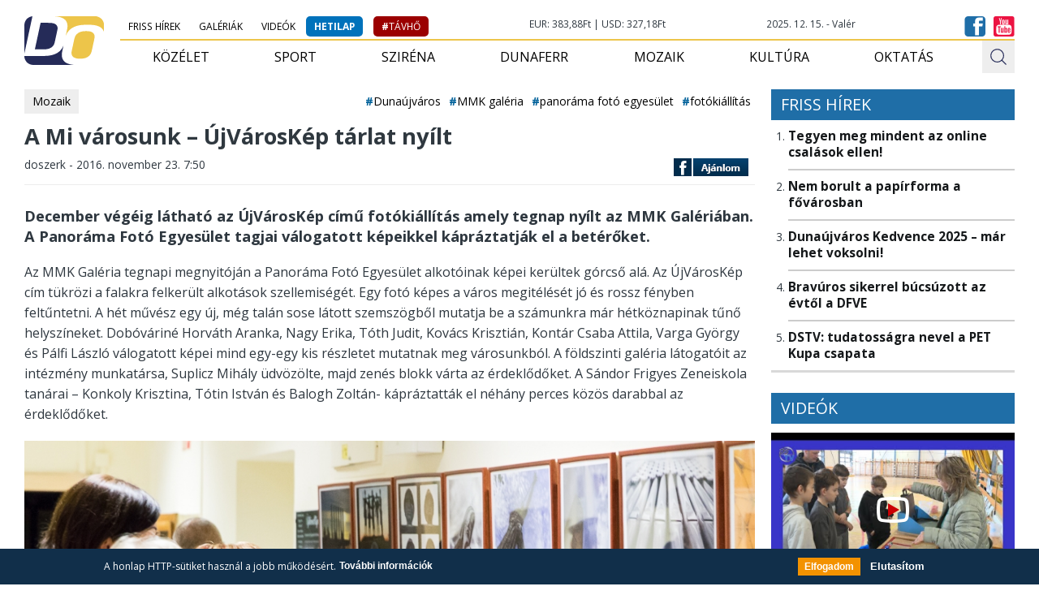

--- FILE ---
content_type: text/html; charset=utf-8
request_url: https://dunaujvaros.com/hirek/201611/a_mi_varosunk_ujvaroskep_tarlat_nyilt?page=1
body_size: 11383
content:
<!DOCTYPE html>
<html lang="hu" dir="ltr"
  xmlns:fb="https://ogp.me/ns/fb#"
  xmlns:og="https://ogp.me/ns#">
	<head>
		<meta charset="utf-8" />
<meta name="viewport" content="width=device-width, initial-scale=1" />
<link rel="shortcut icon" href="https://dunaujvaros.com/favicon.ico" type="image/vnd.microsoft.icon" />
<meta name="description" content="December végéig látható az ÚjVárosKép című fotókiállítás amely tegnap nyílt meg az MMK Galériában. A Panoráma Fotó Egyesület tagjainak válogatott képei kápráztatják el a betérőket." />
<meta name="abstract" content="December végéig látható az ÚjVárosKép című fotókiállítás amely tegnap nyílt meg az MMK Galériában. A Panoráma Fotó Egyesület tagjainak válogatott képei kápráztatják el a betérőket." />
<meta name="keywords" content="Dunaújváros, MMK galéria, panoráma fotó egyesület, fotókiállítás" />
<meta name="news_keywords" content="Dunaújváros, MMK galéria, panoráma fotó egyesület, fotókiállítás" />
<meta name="rights" content="DVG Zrt." />
<meta name="generator" content="Drupal 7 (https://www.drupal.org)" />
<link rel="image_src" href="https://dunaujvaros.com/sites/all/files/images/news/bev/11118.jpg" />
<link rel="canonical" href="https://dunaujvaros.com/hirek/201611/a_mi_varosunk_ujvaroskep_tarlat_nyilt" />
<link rel="shortlink" href="https://dunaujvaros.com/node/11118" />
<meta http-equiv="content-language" content="hu" />
<meta property="og:site_name" content="Dunaújváros Online" />
<meta property="og:type" content="article" />
<meta property="og:url" content="https://dunaujvaros.com/hirek/201611/a_mi_varosunk_ujvaroskep_tarlat_nyilt" />
<meta property="og:title" content="A Mi városunk – ÚjVárosKép tárlat nyílt" />
<meta property="og:description" content="December végéig látható az ÚjVárosKép című fotókiállítás amely tegnap nyílt meg az MMK Galériában. A Panoráma Fotó Egyesület tagjainak válogatott képei kápráztatják el a betérőket." />
<meta property="og:updated_time" content="2016-11-23T09:27:42+01:00" />
<meta property="og:image" content="https://dunaujvaros.com/sites/all/files/styles/hirmega/public/images/news/bev/11118.jpg?itok=c-PK6ctI" />
<meta property="og:image:secure_url" content="https://dunaujvaros.com/sites/all/files/styles/hirmega/public/images/news/bev/11118.jpg?itok=c-PK6ctI" />
<meta property="og:image:type" content="image/jpeg" />
<meta property="og:image:width" content="613" />
<meta property="og:image:height" content="382" />
<meta property="og:locale" content="hu_HU" />
<meta property="article:published_time" content="2016-11-23T07:50:02+01:00" />
<meta property="article:modified_time" content="2016-11-23T09:27:42+01:00" />
<meta itemprop="name" content="A Mi városunk – ÚjVárosKép tárlat nyílt" />
<meta itemprop="description" content="December végéig látható az ÚjVárosKép című fotókiállítás amely tegnap nyílt meg az MMK Galériában. A Panoráma Fotó Egyesület tagjainak válogatott képei kápráztatják el a betérőket." />
<meta itemprop="image" content="https://dunaujvaros.com/sites/all/files/styles/hirmega/public/images/news/bev/11118.jpg?itok=c-PK6ctI" />
<meta name="thumbnail" content="https://dunaujvaros.com/sites/all/files/styles/hirmega/public/images/news/bev/11118.jpg?itok=c-PK6ctI" />
		<title>A Mi városunk – ÚjVárosKép tárlat nyílt | Dunaújváros Online</title>
		<link rel="apple-touch-icon" sizes="57x57" href="/apple-touch-icon-57x57.png?v=rMwvaXRBl2">
		<link rel="apple-touch-icon" sizes="60x60" href="/apple-touch-icon-60x60.png?v=rMwvaXRBl2">
		<link rel="apple-touch-icon" sizes="72x72" href="/apple-touch-icon-72x72.png?v=rMwvaXRBl2">
		<link rel="apple-touch-icon" sizes="76x76" href="/apple-touch-icon-76x76.png?v=rMwvaXRBl2">
		<link rel="apple-touch-icon" sizes="114x114" href="/apple-touch-icon-114x114.png?v=rMwvaXRBl2">
		<link rel="apple-touch-icon" sizes="120x120" href="/apple-touch-icon-120x120.png?v=rMwvaXRBl2">
		<link rel="apple-touch-icon" sizes="144x144" href="/apple-touch-icon-144x144.png?v=rMwvaXRBl2">
		<link rel="apple-touch-icon" sizes="152x152" href="/apple-touch-icon-152x152.png?v=rMwvaXRBl2">
		<link rel="apple-touch-icon" sizes="180x180" href="/apple-touch-icon-180x180.png?v=rMwvaXRBl2">
		<link rel="icon" type="image/png" href="/favicon-32x32.png?v=rMwvaXRBl2" sizes="32x32">
		<link rel="icon" type="image/png" href="/favicon-194x194.png?v=rMwvaXRBl2" sizes="194x194">
		<link rel="icon" type="image/png" href="/favicon-96x96.png?v=rMwvaXRBl2" sizes="96x96">
		<link rel="icon" type="image/png" href="/android-chrome-192x192.png?v=rMwvaXRBl2" sizes="192x192">
		<link rel="icon" type="image/png" href="/favicon-16x16.png?v=rMwvaXRBl2" sizes="16x16">
		<link rel="manifest" href="/manifest.json?v=rMwvaXRBl2">
		<link rel="shortcut icon" href="/favicon.ico?v=rMwvaXRBl2">
		<meta name="msapplication-TileColor" content="#ffffff">
		<meta name="msapplication-TileImage" content="/mstile-144x144.png?v=rMwvaXRBl2">
		<meta name="theme-color" content="#ffffff">
		<link type="text/css" rel="stylesheet" href="https://dunaujvaros.com/sites/all/files/css/css_xE-rWrJf-fncB6ztZfd2huxqgxu4WO-qwma6Xer30m4.css" media="all" />
<link type="text/css" rel="stylesheet" href="https://dunaujvaros.com/sites/all/files/css/css__LeQxW73LSYscb1O__H6f-j_jdAzhZBaesGL19KEB6U.css" media="all" />
<link type="text/css" rel="stylesheet" href="https://dunaujvaros.com/sites/all/files/css/css_HfM1F0yrr5fYkkJQNSivqQGXWkgLUi1zj5PegCQwNWE.css" media="all" />
<link type="text/css" rel="stylesheet" href="https://dunaujvaros.com/sites/all/files/css/css_n4KRznVBkipeWEgaUhFPPR7hpmORMvuzWpaHZZSbhbI.css" media="all" />
<style type="text/css" media="all">
<!--/*--><![CDATA[/*><!--*/
@media screen and (min-width:1097px){.responsive-menu-block-wrapper.responsive-menu-block{display:block;}#block-responsive-menu-toggle{display:none;}}

/*]]>*/-->
</style>
<link type="text/css" rel="stylesheet" href="https://dunaujvaros.com/sites/all/files/css/css_bVgAB5ifccxMVNljg72hVmchqTivynhhRJL-yKY5KAA.css" media="all" />
<link type="text/css" rel="stylesheet" href="https://dunaujvaros.com/sites/all/files/css/css_EAfIt7Sw_w4IBhp0v2cdNgD1bZOqndp_Zywb9OAzL8w.css" media="all" />
		<script type="text/javascript" src="//ajax.googleapis.com/ajax/libs/jquery/1.12.4/jquery.min.js"></script>
<script type="text/javascript">
<!--//--><![CDATA[//><!--
window.jQuery || document.write("<script src='/sites/all/modules/jquery_update/replace/jquery/1.12/jquery.min.js'>\x3C/script>")
//--><!]]>
</script>
<script type="text/javascript" src="https://dunaujvaros.com/sites/all/files/js/js_GOikDsJOX04Aww72M-XK1hkq4qiL_1XgGsRdkL0XlDo.js"></script>
<script type="text/javascript" src="//ajax.googleapis.com/ajax/libs/jqueryui/1.10.2/jquery-ui.min.js"></script>
<script type="text/javascript">
<!--//--><![CDATA[//><!--
window.jQuery.ui || document.write("<script src='/sites/all/modules/jquery_update/replace/ui/ui/minified/jquery-ui.min.js'>\x3C/script>")
//--><!]]>
</script>
<script type="text/javascript" src="https://dunaujvaros.com/sites/all/files/js/js_e9C-Gx-hVjPApxxyLKwjmuIDb-d0ywB8JtD9JzJgCMk.js"></script>
<script type="text/javascript" src="https://dunaujvaros.com/sites/all/files/js/js_m3WAuBnPcbu9Fzh4bU5lqZAT8oqmqD14wAVleXvwMHo.js"></script>
<script type="text/javascript" src="https://dunaujvaros.com/sites/all/files/js/js_5VTdDPP2YGmAd9nWrg8gll4-QwXdWoh1thdxdy5sZ6U.js"></script>
<script type="text/javascript" src="https://www.googletagmanager.com/gtag/js?id=UA-56827147-1"></script>
<script type="text/javascript">
<!--//--><![CDATA[//><!--
window.dataLayer = window.dataLayer || [];function gtag(){dataLayer.push(arguments)};gtag("js", new Date());gtag("set", "developer_id.dMDhkMT", true);gtag("config", "UA-56827147-1", {"groups":"default"});
//--><!]]>
</script>
<script type="text/javascript" src="https://dunaujvaros.com/sites/all/files/js/js_sdiER9w0thedEl1KuhEMFh2MZkfT48yhO1K2ni-81SE.js"></script>
<script type="text/javascript">
<!--//--><![CDATA[//><!--
jQuery.extend(Drupal.settings, {"basePath":"\/","pathPrefix":"","setHasJsCookie":0,"ajaxPageState":{"theme":"donline","theme_token":"C3AQwsEIzHBJ0dDFPWZpg37kIrqd8CDhIwW8Az86jUE","jquery_version":"1.12","jquery_version_token":"DAGj7QK7Oj_Ev2wd5wfPTBmN68rdwRMXNb_6WkCFqeA","js":{"sites\/all\/modules\/views_infinite_scroll\/views-infinite-scroll.js":1,"sites\/all\/libraries\/jquery.event.move\/js\/jquery.event.move.js":1,"sites\/all\/libraries\/jquery.event.swipe\/js\/jquery.event.swipe.js":1,"sites\/all\/modules\/colorbox_swipe\/colorbox_swipe.js":1,"0":1,"sites\/all\/modules\/eu_cookie_compliance\/js\/eu_cookie_compliance.min.js":1,"modules\/statistics\/statistics.js":1,"sites\/all\/modules\/responsive_menu\/js\/responsive_menu.config.js":1,"\/\/ajax.googleapis.com\/ajax\/libs\/jquery\/1.12.4\/jquery.min.js":1,"1":1,"misc\/jquery-extend-3.4.0.js":1,"misc\/jquery-html-prefilter-3.5.0-backport.js":1,"misc\/jquery.once.js":1,"misc\/drupal.js":1,"sites\/all\/modules\/jquery_update\/js\/jquery_browser.js":1,"\/\/ajax.googleapis.com\/ajax\/libs\/jqueryui\/1.10.2\/jquery-ui.min.js":1,"2":1,"sites\/all\/modules\/eu_cookie_compliance\/js\/jquery.cookie-1.4.1.min.js":1,"sites\/all\/modules\/jquery_update\/replace\/jquery.form\/4\/jquery.form.min.js":1,"misc\/form-single-submit.js":1,"misc\/ajax.js":1,"sites\/all\/modules\/jquery_update\/js\/jquery_update.js":1,"sites\/all\/modules\/admin_menu\/admin_devel\/admin_devel.js":1,"sites\/all\/modules\/entityreference\/js\/entityreference.js":1,"sites\/all\/modules\/pms\/js\/prevent_multiple_submit.js":1,"public:\/\/languages\/hu_Y73Qh4bFwn5QNbjqmmn2qtpTcujQNyCPl3AdBaPz7y8.js":1,"sites\/all\/libraries\/colorbox\/jquery.colorbox-min.js":1,"sites\/all\/modules\/colorbox\/js\/colorbox.js":1,"sites\/all\/modules\/colorbox\/styles\/default\/colorbox_style.js":1,"sites\/all\/modules\/better_exposed_filters\/better_exposed_filters.js":1,"sites\/all\/modules\/views\/js\/base.js":1,"misc\/progress.js":1,"sites\/all\/modules\/views\/js\/ajax_view.js":1,"sites\/all\/libraries\/mmenu\/dist\/mmenu.js":1,"sites\/all\/libraries\/superfish\/dist\/js\/hoverIntent.js":1,"sites\/all\/libraries\/superfish\/dist\/js\/superfish.min.js":1,"sites\/all\/modules\/google_analytics\/googleanalytics.js":1,"https:\/\/www.googletagmanager.com\/gtag\/js?id=UA-56827147-1":1,"3":1,"sites\/all\/themes\/donline\/js\/initialize.js":1},"css":{"modules\/system\/system.base.css":1,"modules\/system\/system.menus.css":1,"modules\/system\/system.messages.css":1,"modules\/system\/system.theme.css":1,"misc\/ui\/jquery.ui.core.css":1,"misc\/ui\/jquery.ui.theme.css":1,"modules\/field\/theme\/field.css":1,"modules\/node\/node.css":1,"modules\/poll\/poll.css":1,"modules\/search\/search.css":1,"modules\/user\/user.css":1,"sites\/all\/modules\/youtube\/css\/youtube.css":1,"sites\/all\/modules\/views\/css\/views.css":1,"sites\/all\/modules\/ckeditor\/css\/ckeditor.css":1,"sites\/all\/modules\/colorbox\/styles\/default\/colorbox_style.css":1,"sites\/all\/modules\/ctools\/css\/ctools.css":1,"sites\/all\/modules\/panels\/css\/panels.css":1,"sites\/all\/modules\/social-share\/icons\/social-share-icons-16.css":1,"sites\/all\/modules\/colorbox_swipe\/colorbox_swipe.css":1,"sites\/all\/libraries\/mmenu\/dist\/mmenu.css":1,"sites\/all\/modules\/eu_cookie_compliance\/css\/eu_cookie_compliance.css":1,"0":1,"sites\/all\/modules\/social-share\/icons\/social-share-icons-32.css":1,"sites\/all\/modules\/responsive_menu\/css\/responsive_menu.css":1,"public:\/\/ctools\/css\/ba5c228341b7d5818f7b7cb08b58a12b.css":1,"sites\/all\/themes\/donline\/style.css":1,"sites\/all\/themes\/donline\/css\/twocol.css":1,"sites\/all\/themes\/donline\/css\/threecol_33_34_33.css":1,"sites\/all\/themes\/donline\/css\/responsive_menu.css":1,"sites\/all\/themes\/donline\/css\/responsive.css":1}},"colorbox":{"opacity":"0.85","current":"{current} \/ {total}","previous":"\u00ab El\u0151z\u0151","next":"K\u00f6vetkez\u0151 \u00bb","close":"Bez\u00e1r","maxWidth":"98%","maxHeight":"98%","fixed":true,"mobiledetect":false,"mobiledevicewidth":"480px","file_public_path":"\/sites\/all\/files","specificPagesDefaultValue":"admin*\nimagebrowser*\nimg_assist*\nimce*\nnode\/add\/*\nnode\/*\/edit\nprint\/*\nprintpdf\/*\nsystem\/ajax\nsystem\/ajax\/*"},"better_exposed_filters":{"datepicker":false,"slider":false,"settings":[],"autosubmit":false,"views":{"hirblokk":{"displays":{"block_1":{"filters":[]},"top5heti":{"filters":[]}}},"video":{"displays":{"videoblock":{"filters":[]}}},"gallery":{"displays":{"gallblock":{"filters":[]}}},"newspage":{"displays":{"block_2":{"filters":[]},"tovabbi":{"filters":[]}}},"szponzor":{"displays":{"block_1":{"filters":[]}}}}},"urlIsAjaxTrusted":{"\/search-page":true,"\/views\/ajax":true},"views":{"ajax_path":"\/views\/ajax","ajaxViews":{"views_dom_id:28d658561e062360e7ecb7ecac68f3ba":{"view_name":"newspage","view_display_id":"block_2","view_args":"","view_path":"node\/11118","view_base_path":"hirek\/legfrissebb","view_dom_id":"28d658561e062360e7ecb7ecac68f3ba","pager_element":0},"views_dom_id:bb72df79c440c6b169bdb0c05537cd25":{"view_name":"newspage","view_display_id":"tovabbi","view_args":"1245\/11118","view_path":"node\/11118","view_base_path":"hirek\/legfrissebb","view_dom_id":"bb72df79c440c6b169bdb0c05537cd25","pager_element":0}}},"views_infinite_scroll":{"img_path":"https:\/\/dunaujvaros.com\/sites\/all\/modules\/views_infinite_scroll\/images\/ajax-loader.gif","scroll_threshold":200},"eu_cookie_compliance":{"cookie_policy_version":"1.0.0","popup_enabled":1,"popup_agreed_enabled":0,"popup_hide_agreed":0,"popup_clicking_confirmation":false,"popup_scrolling_confirmation":false,"popup_html_info":"\u003Cdiv class=\u0022eu-cookie-compliance-banner eu-cookie-compliance-banner-info eu-cookie-compliance-banner--opt-in\u0022\u003E\n  \u003Cdiv class=\u0022popup-content info\u0022\u003E\n        \u003Cdiv id=\u0022popup-text\u0022\u003E\n      \u003Cp\u003EA honlap HTTP-s\u00fctiket haszn\u00e1l a jobb m\u0171k\u00f6d\u00e9s\u00e9rt.\u003C\/p\u003E\n              \u003Cbutton type=\u0022button\u0022 class=\u0022find-more-button eu-cookie-compliance-more-button\u0022\u003ETov\u00e1bbi inform\u00e1ci\u00f3k\u003C\/button\u003E\n          \u003C\/div\u003E\n    \n    \u003Cdiv id=\u0022popup-buttons\u0022 class=\u0022\u0022\u003E\n            \u003Cbutton type=\u0022button\u0022 class=\u0022agree-button eu-cookie-compliance-secondary-button\u0022\u003EElfogadom\u003C\/button\u003E\n              \u003Cbutton type=\u0022button\u0022 class=\u0022decline-button eu-cookie-compliance-default-button\u0022 \u003EElutas\u00edtom\u003C\/button\u003E\n          \u003C\/div\u003E\n  \u003C\/div\u003E\n\u003C\/div\u003E","use_mobile_message":false,"mobile_popup_html_info":"\u003Cdiv class=\u0022eu-cookie-compliance-banner eu-cookie-compliance-banner-info eu-cookie-compliance-banner--opt-in\u0022\u003E\n  \u003Cdiv class=\u0022popup-content info\u0022\u003E\n        \u003Cdiv id=\u0022popup-text\u0022\u003E\n                    \u003Cbutton type=\u0022button\u0022 class=\u0022find-more-button eu-cookie-compliance-more-button\u0022\u003ETov\u00e1bbi inform\u00e1ci\u00f3k\u003C\/button\u003E\n          \u003C\/div\u003E\n    \n    \u003Cdiv id=\u0022popup-buttons\u0022 class=\u0022\u0022\u003E\n            \u003Cbutton type=\u0022button\u0022 class=\u0022agree-button eu-cookie-compliance-secondary-button\u0022\u003EElfogadom\u003C\/button\u003E\n              \u003Cbutton type=\u0022button\u0022 class=\u0022decline-button eu-cookie-compliance-default-button\u0022 \u003EElutas\u00edtom\u003C\/button\u003E\n          \u003C\/div\u003E\n  \u003C\/div\u003E\n\u003C\/div\u003E\n","mobile_breakpoint":"768","popup_html_agreed":"\u003Cdiv\u003E\n  \u003Cdiv class=\u0022popup-content agreed\u0022\u003E\n    \u003Cdiv id=\u0022popup-text\u0022\u003E\n      \u003Ch2\u003EThank you for accepting cookies\u003C\/h2\u003E\n\u003Cp\u003EYou can now hide this message or find out more about cookies.\u003C\/p\u003E\n    \u003C\/div\u003E\n    \u003Cdiv id=\u0022popup-buttons\u0022\u003E\n      \u003Cbutton type=\u0022button\u0022 class=\u0022hide-popup-button eu-cookie-compliance-hide-button\u0022\u003EElrejt\u00e9s\u003C\/button\u003E\n              \u003Cbutton type=\u0022button\u0022 class=\u0022find-more-button eu-cookie-compliance-more-button-thank-you\u0022 \u003ETov\u00e1bbi inform\u00e1ci\u00f3k\u003C\/button\u003E\n          \u003C\/div\u003E\n  \u003C\/div\u003E\n\u003C\/div\u003E","popup_use_bare_css":false,"popup_height":"auto","popup_width":"100%","popup_delay":1000,"popup_link":"\/page\/adatvedelem","popup_link_new_window":1,"popup_position":null,"fixed_top_position":false,"popup_language":"hu","store_consent":false,"better_support_for_screen_readers":1,"reload_page":0,"domain":"","domain_all_sites":0,"popup_eu_only_js":0,"cookie_lifetime":"100","cookie_session":false,"disagree_do_not_show_popup":0,"method":"opt_in","allowed_cookies":"has_js","withdraw_markup":"\u003Cbutton type=\u0022button\u0022 class=\u0022eu-cookie-withdraw-tab\u0022\u003EPrivacy settings\u003C\/button\u003E\n\u003Cdiv class=\u0022eu-cookie-withdraw-banner\u0022\u003E\n  \u003Cdiv class=\u0022popup-content info\u0022\u003E\n    \u003Cdiv id=\u0022popup-text\u0022\u003E\n      \u003Ch2\u003EWe use cookies on this site to enhance your user experience\u003C\/h2\u003E\n\u003Cp\u003EYou have given your consent for us to set cookies.\u003C\/p\u003E\n    \u003C\/div\u003E\n    \u003Cdiv id=\u0022popup-buttons\u0022\u003E\n      \u003Cbutton type=\u0022button\u0022 class=\u0022eu-cookie-withdraw-button\u0022\u003EWithdraw consent\u003C\/button\u003E\n    \u003C\/div\u003E\n  \u003C\/div\u003E\n\u003C\/div\u003E\n","withdraw_enabled":false,"withdraw_button_on_info_popup":0,"cookie_categories":[],"cookie_categories_details":[],"enable_save_preferences_button":1,"cookie_name":"","cookie_value_disagreed":"0","cookie_value_agreed_show_thank_you":"1","cookie_value_agreed":"2","containing_element":"body","automatic_cookies_removal":"","close_button_action":"close_banner"},"googleanalytics":{"account":["UA-56827147-1"],"trackOutbound":1,"trackMailto":1,"trackColorbox":1},"statistics":{"data":{"nid":"11118"},"url":"\/modules\/statistics\/statistics.php"},"responsive_menu":{"position":"left","theme":"theme-dark","breakpoint":false,"superfish":{"delay":"300","speed":"100","speedOut":"100"}}});
//--><!]]>
</script>
		<!-- Google tag (gtag.js) -->
		<script async src="https://www.googletagmanager.com/gtag/js?id=G-BZMDE5VKXD"></script>
		<script>
		  window.dataLayer = window.dataLayer || [];
		  function gtag(){dataLayer.push(arguments);}
		  gtag('js', new Date());
		  gtag('config', 'G-BZMDE5VKXD');
		</script>
		<!--[if lt IE 9]><script src="/sites/all/themes/donline/js/html5.js"></script><![endif]-->
	</head>
<body class="html not-front not-logged-in one-sidebar sidebar-first page-node page-node- page-node-11118 node-type-news">
    <div id="contain">
	<div id="wrap">
		<div id="header-wrap">
			<header id="header">
				<div id="head">
					<div id="site-logo"><a href="/" title="Címlap"><img src="https://dunaujvaros.com/sites/all/files/do_logo.svg" alt="Címlap" /></a></div>
									</div>
				<div id="headnav">
					<div id="topnav">
						  <div id="block-menu-menu-top-nav-left" class="block block-menu">

      
  <div class="content">
    <ul class="menu"><li class="first leaf"><a href="/hirek/legfrissebb">Friss hírek</a></li>
<li class="leaf"><a href="/galeriak">Galériák</a></li>
<li class="leaf"><a href="/videok">Videók</a></li>
<li class="leaf blue"><a href="/hetilap">Hetilap</a></li>
<li class="last leaf keyword red"><a href="/kulcsszavak/tavho">Távhő</a></li>
</ul>  </div>
  
</div> <!-- /.block -->
<div id="block-block-17" class="block block-block">

      
  <div class="content">
    <span>EUR: </span><span>383,88</span>Ft | <span>USD: </span><span>327,18</span>Ft  </div>
  
</div> <!-- /.block -->
<div id="block-nameday-nameday" class="block block-nameday">

      
  <div class="content">
      <span class="nameday-date">2025. 12. 15.</span> - 
<span id="nameday">Valér
</span>
  </div>
  
</div> <!-- /.block -->
<div id="block-block-10" class="block block-block">

      
  <div class="content">
    <div><a href="https://www.facebook.com/dunaujvaros.online" target="_blank"><img alt="Facebook" src="/sites/all/files/facebook_0.png" style="height:25px; width:26px" /></a><a href="https://www.youtube.com/channel/UC7JMt5v-k0X776uHVnjCp7A" target="_blank"><img alt="Youtube" src="/sites/all/files/youtube_0.png" style="height:25px; width:26px" /></a></div>
  </div>
  
</div> <!-- /.block -->
					</div>
					<div id="nav" class="secnav">
						<nav id="navigation" role="navigation">
							  <div id="block-responsive-menu-toggle" class="block block-responsive-menu">

      
  <div class="content">
    <a id="toggle-icon" class="toggle responsive-menu-toggle-icon" title="Menu" href="#off-canvas">
  <span class="icon"></span>
</a>  </div>
  
</div> <!-- /.block -->
<div id="block-responsive-menu-horizontal-menu" class="block block-responsive-menu">

      
  <div class="content">
    <div class="responsive-menu-block-wrapper responsive-menu-block menu-name-main-menu">
  <ul id="horizontal-menu" class="horizontal-menu"><li class="first leaf menu-mlid-293"><a href="/rovatok/kozelet" title="">Közélet</a></li>
<li class="leaf menu-mlid-292"><a href="/rovatok/sport" title="">Sport</a></li>
<li class="leaf menu-mlid-287"><a href="/rovatok/szirena">Sziréna</a></li>
<li class="leaf menu-mlid-5626"><a href="/rovatok/dunaferr">Dunaferr</a></li>
<li class="leaf menu-mlid-4426"><a href="/rovatok/mozaik">Mozaik</a></li>
<li class="leaf menu-mlid-288"><a href="/rovatok/kultura">Kultúra</a></li>
<li class="last leaf menu-mlid-290"><a href="/rovatok/oktatas">Oktatás</a></li>
</ul></div>
  </div>
  
</div> <!-- /.block -->
<div id="block-block-44" class="block block-block">

      
  <div class="content">
    <div><a href="/"><img alt="DO - főoldal" src="/sites/all/files/images/do-mobile-logo.png" /></a></div>
  </div>
  
</div> <!-- /.block -->
<div id="block-views-exp-search-page-searchblock" class="block block-views">

      
  <div class="content">
    <form action="/search-page" method="get" id="views-exposed-form-search-page-searchblock" accept-charset="UTF-8"><div><div class="views-exposed-form">
  <div class="views-exposed-widgets clearfix">
          <div id="edit-search-api-views-fulltext-wrapper" class="views-exposed-widget views-widget-filter-search_api_views_fulltext">
                  <label for="edit-search-api-views-fulltext">
            keresés          </label>
                        <div class="views-widget">
          <div class="form-item form-type-textfield form-item-search-api-views-fulltext">
 <input type="text" id="edit-search-api-views-fulltext" name="search_api_views_fulltext" value="" size="30" maxlength="128" class="form-text" />
</div>
        </div>
              </div>
                    <div class="views-exposed-widget views-submit-button">
      <input type="submit" id="edit-submit-search-page" value="keresés" class="form-submit" />    </div>
      </div>
</div>
</div></form>  </div>
  
</div> <!-- /.block -->
						</nav>
					</div>
				</div>
			</header>
					</div>
		<div id="main-content">
						<div id="primary" class="container sidebar-bg">
				<section id="content" role="main">
																				<div id="content-wrap">
																								<div class="keywords"><div class="field field-name-field-nrovat field-type-taxonomy-term-reference field-label-hidden"><div class="field-items"><div class="field-item even"><a href="/rovatok/mozaik">Mozaik</a></div></div></div><div class="field field-name-field-nkeys field-type-taxonomy-term-reference field-label-hidden"><div class="field-items"><div class="field-item even"><a href="/kulcsszavak/dunaujvaros">Dunaújváros</a></div><div class="field-item odd"><a href="/kulcsszavak/mmk_galeria">MMK galéria</a></div><div class="field-item even"><a href="/kulcsszavak/panorama_foto_egyesulet">panoráma fotó egyesület</a></div><div class="field-item odd"><a href="/kulcsszavak/fotokiallitas">fotókiállítás</a></div></div></div></div>												<h1 class="page-title">A Mi városunk – ÚjVárosKép tárlat nyílt</h1>												  <div id="block-block-38" class="block block-block">

      
  <div class="content">
    <ins data-revive-zoneid="9" data-revive-id="3fdf59bb57c53cd5496807ff302b7530"></ins>  </div>
  
</div> <!-- /.block -->
<div id="block-system-main" class="block block-system">

      
  <div class="content">
    											<div class="metas">
									<div class="meta">doszerk - 2016. november 23. 7:50</div>
									<div class="social-share clearfix"><a href="http://facebook.com/sharer.php?u=https%3A%2F%2Fdunaujvaros.com%2Fhirek%2F201611%2Fa_mi_varosunk_ujvaroskep_tarlat_nyilt&amp;t=A%20Mi%20v%C3%A1rosunk%20%E2%80%93%20%C3%9AjV%C3%A1rosK%C3%A9p%20t%C3%A1rlat%20ny%C3%ADlt" class="social-share-facebook" title="Facebook" target="_blank">Facebook</a>&nbsp;</div>			</div>
			<div class="content">
		<div class="field field-name-field-nlead field-type-text-long field-label-hidden"><div class="field-items"><div class="field-item even"><p>December végéig látható az ÚjVárosKép című fotókiállítás amely tegnap nyílt az MMK Galériában. A Panoráma Fotó Egyesület tagjai válogatott képeikkel kápráztatják el a betérőket.</p>
</div></div></div><div class="field field-name-field-nbody field-type-text-long field-label-hidden"><div class="field-items"><div class="field-item even"><p>Az MMK Galéria tegnapi megnyitóján a Panoráma Fotó Egyesület alkotóinak képei kerültek górcső alá. Az ÚjVárosKép cím tükrözi a falakra felkerült alkotások szellemiségét. Egy fotó képes a város megitélését jó és rossz fényben feltűntetni. A hét művész egy új, még talán sose látott szemszögből mutatja be a számunkra már hétköznapinak tűnő helyszíneket. Dobóváriné Horváth Aranka, Nagy Erika, Tóth Judit, Kovács Krisztián, Kontár Csaba Attila, Varga György és Pálfi László válogatott képei mind egy-egy kis részletet mutatnak meg városunkból. A földszinti galéria látogatóit az intézmény munkatársa, Suplicz Mihály üdvözölte, majd zenés blokk várta az érdeklődőket. A Sándor Frigyes Zeneiskola tanárai – Konkoly Krisztina, Tótin István és Balogh Zoltán- kápráztatták el néhány perces közös darabbal az érdeklődőket.</p>
<p><a class="colorbox colorbox-insert-image" data-colorbox-gallery="gallery-all" href="http://dunaujvaros.com/sites/all/files/styles/large/public/images/news/body/1111862111.jpg?itok=ecqMCYk1"><img alt="" class="torzskep image-large" height="667" src="/sites/all/files/styles/large/public/images/news/body/1111862111.jpg?itok=ecqMCYk1" width="1000" /> </a></p>
</div></div></div>		</div>
	  </div>
  
</div> <!-- /.block -->
<div id="block-block-48" class="block block-block">

      
  <div class="content">
    <ins data-revive-zoneid="16" data-revive-id="3fdf59bb57c53cd5496807ff302b7530"></ins>  </div>
  
</div> <!-- /.block -->
<div id="block-block-39" class="block block-block">

      
  <div class="content">
    <ins data-revive-zoneid="14" data-revive-id="3fdf59bb57c53cd5496807ff302b7530"></ins>  </div>
  
</div> <!-- /.block -->
					</div>
					<div id="content_bottom">  <div id="block-views-newspage-tovabbi" class="block block-views">

      
  <div class="content">
    <div class="view view-newspage view-id-newspage view-display-id-tovabbi view-dom-id-bb72df79c440c6b169bdb0c05537cd25">
            <div class="view-header">
      <h2>A rovat további hírei: Mozaik</h2>    </div>
  
  
  
      <div class="view-content">
        <div class="views-row views-row-1">
      
          <div class="bevkep"><a href="/hirek/202512/kodos_hetre_keszulhetunk_massziv_pluszokkal"><img src="https://dunaujvaros.com/sites/all/files/styles/rovat/public/images/news/bev/43800.jpg?itok=kSJM9slv" width="720" height="450" alt="Ködös hétre készülhetünk – masszív pluszokkal" title="Ködös hétre készülhetünk – masszív pluszokkal" /></a></div>    
          <h2><a href="/hirek/202512/kodos_hetre_keszulhetunk_massziv_pluszokkal">Ködös hétre készülhetünk – masszív pluszokkal</a></h2>    
          <p class="created">2025. dec. 08.</p>    
          <p class="rtejustify">Bár lehetnek napos időszakok, jellemzően párás, ködös, az évszakhoz mérten kifejezetten enyhe hét vár ránk a DO meteorológiai szakértőjének előrejelzése szerint. Csapadék csak elvétve lehet.</p>
    </div>
  <div class="views-row views-row-2">
      
          <div class="bevkep"><a href="/hirek/202512/dstv_az_igazi_mikulas"><img src="https://dunaujvaros.com/sites/all/files/styles/rovat/public/images/news/bev/43792.jpg?itok=GJo7JE18" width="720" height="450" alt="DSTV: az igazi Mikulás" title="DSTV: az igazi Mikulás" /></a></div>    
          <h2><a href="/hirek/202512/dstv_az_igazi_mikulas">DSTV: az igazi Mikulás</a></h2>    
          <p class="created">2025. dec. 07.</p>    
          <p class="rtejustify">A Wesley-da Capo Alapfokú Művészeti Iskola és a Mikulásgyár közreműködésével idén is ellátogatott Dunaújvárosba a lappföldi Mikulás, eleveníti fel a DSTV összegzése A <a href="https://dunaujvaros.com/hirek/202512/varosunkat_is_meglatogatta_a_nagyszakallu_galeriaval" target="_blank">beszámolót már olvashatták</a>: a Városháza tér boldog zsivajtól volt hangos még kedden délután. Hangkép.</p>
<p> </p>
    </div>
  <div class="views-row views-row-3">
      
          <div class="bevkep"><a href="/hirek/202512/varosunkat_is_meglatogatta_a_nagyszakallu_galeriaval"><img src="https://dunaujvaros.com/sites/all/files/styles/rovat/public/images/news/bev/43766.jpg?itok=tWbl7bjR" width="720" height="450" alt="Városunkat is meglátogatta a nagyszakállú (galériával)" title="Városunkat is meglátogatta a nagyszakállú (galériával)" /></a></div>    
          <h2><a href="/hirek/202512/varosunkat_is_meglatogatta_a_nagyszakallu_galeriaval">Városunkat is meglátogatta a nagyszakállú (galériával)</a></h2>    
          <p class="created">2025. dec. 03.</p>    
          <p class="rtejustify">Zsúfoltság és gyerekzsivaj töltötte meg a Városháza teret kedden – alapos oka volt a sürgés-forgásnak. Dunaújvárosba látogatott Joulupukki, az igazi, nagyszakállú Mikulás a gyerekek és sok-sok felnőtt rajongó nagy örömére. </p>
    </div>
  <div class="views-row views-row-4">
      
          <div class="bevkep"><a href="/hirek/202512/hova_szallj_meg_a_zadar_rivieran_utazasi_kalauzunk_segit"><img src="https://dunaujvaros.com/sites/all/files/styles/rovat/public/images/news/bev/43764.jpg?itok=5GGoWckv" width="720" height="450" alt="Hova szállj meg a Zadar-Riviérán? Utazási kalauzunk segít!" title="Hova szállj meg a Zadar-Riviérán? Utazási kalauzunk segít!" /></a></div>    
          <h2><a href="/hirek/202512/hova_szallj_meg_a_zadar_rivieran_utazasi_kalauzunk_segit">Hova szállj meg a Zadar-Riviérán? Utazási kalauzunk segít!</a></h2>    
          <p class="created">2025. dec. 03.</p>    
          <p>A Zadar-Riviéra évek óta Horvátország egyik legkedveltebb úti célja, ami nem is csoda. Könnyen elérhető, jó áron van, egyelőre még nem annyira felkapott, így remek választás azok számára, akik szeretik ezt az országot. (X)</p>

    </div>
  <div class="views-row views-row-5">
      
          <div class="bevkep"><a href="/hirek/202512/borongos_de_viszonylag_enyhe_ido_varhato"><img src="https://dunaujvaros.com/sites/all/files/styles/rovat/public/images/news/bev/43747.jpg?itok=a-mK2-el" width="720" height="450" alt="Borongós, de viszonylag enyhe idő várható" title="Borongós, de viszonylag enyhe idő várható" /></a></div>    
          <h2><a href="/hirek/202512/borongos_de_viszonylag_enyhe_ido_varhato">Borongós, de viszonylag enyhe idő várható</a></h2>    
          <p class="created">2025. dec. 01.</p>    
          <p>A hét második felére 8 fok körüli értékeket ígér a DO időjárási szakértője. Nem ez lesz a legvidámabb hét meteorológiai szempontból – például napsütéssel nem nagyon számolhatunk.</p>
    </div>
  <div class="views-row views-row-6">
      
          <div class="bevkep"><a href="/hirek/202511/dstv_rosti_pal_nyomaban"><img src="https://dunaujvaros.com/sites/all/files/styles/rovat/public/images/news/bev/43739.jpg?itok=e0m4npjn" width="720" height="450" alt="DSTV: Rosti Pál nyomában" title="DSTV: Rosti Pál nyomában" /></a></div>    
          <h2><a href="/hirek/202511/dstv_rosti_pal_nyomaban">DSTV: Rosti Pál nyomában</a></h2>    
          <p class="created">2025. nov. 30.</p>    
          <p class="rtejustify">Rosti Pál életéről és tevékenységéről szóló vetélkedőt szerveztek a Mondbach-kúriában, eleveníti fel a DSTV összegzése. Általános iskolások vágtak a feladatoknak azzal a céllal, hogy megismerhessék az összetett személyiséget, akiről városunk egyik iskoláját is elnevezték. Hangkép.</p>

    </div>
  <div class="views-row views-row-7">
      
          <div class="bevkep"><a href="/hirek/202511/vasarnap_mar_kezdodik_az_unnepi_varazslat"><img src="https://dunaujvaros.com/sites/all/files/styles/rovat/public/images/news/bev/43735.jpg?itok=XjCTY1eR" width="720" height="450" alt="Vasárnap már kezdődik az ünnepi varázslat" title="Vasárnap már kezdődik az ünnepi varázslat" /></a></div>    
          <h2><a href="/hirek/202511/vasarnap_mar_kezdodik_az_unnepi_varazslat">Vasárnap már kezdődik az ünnepi varázslat</a></h2>    
          <p class="created">2025. nov. 29.</p>    
          <p class="rtejustify">Újra adventi fénybe öltözik Dunaújváros főtere – vasárnap megkezdődik az ünnepvárás szép időszaka. Ünnepi díszbe öltöztetett főtér, gőzölgő karácsonyi finomságok és színpadi produkciók sora várja a dunaújvárosiakat.</p>
    </div>
    </div>
  
      <ul class="pager pager--infinite-scroll ">
  <li class="pager__item">
    <a href="/hirek/201611/a_mi_varosunk_ujvaroskep_tarlat_nyilt?page=2">További hírek</a>  </li>
</ul>
  
  
  
  
  
</div>  </div>
  
</div> <!-- /.block -->
</div>				</section>
									<aside id="sidebar" role="complementary">
						  <div id="block-block-30" class="block block-block">

      
  <div class="content">
    <ins data-revive-zoneid="10" data-revive-id="3fdf59bb57c53cd5496807ff302b7530"></ins>
  </div>
  
</div> <!-- /.block -->
<div id="block-views-hirblokk-block-1" class="block block-views">

        <h2 ><span>Friss hírek</span></h2>
    
  <div class="content">
    <div class="view view-hirblokk view-id-hirblokk view-display-id-block_1 view-dom-id-287ab7499f72b87d72aad897d7204606">
        
  
  
      <div class="view-content">
      <div class="item-list">    <ol>          <li class="views-row views-row-1 views-row-odd views-row-first">  
          <h3><a href="/hirek/202512/tegyen_meg_mindent_az_online_csalasok_ellen">Tegyen meg mindent az online csalások ellen!</a></h3>  </li>
          <li class="views-row views-row-2 views-row-even">  
          <h3><a href="/hirek/202512/nem_borult_a_papirforma_a_fovarosban">Nem borult a papírforma a fővárosban</a></h3>  </li>
          <li class="views-row views-row-3 views-row-odd">  
          <h3><a href="/hirek/202512/dunaujvaros_kedvence_2025_mar_lehet_voksolni">Dunaújváros Kedvence 2025 – már lehet voksolni!</a></h3>  </li>
          <li class="views-row views-row-4 views-row-even">  
          <h3><a href="/hirek/202512/bravuros_sikerrel_bucsuzott_az_evtol_a_dfve">Bravúros sikerrel búcsúzott az évtől a DFVE</a></h3>  </li>
          <li class="views-row views-row-5 views-row-odd views-row-last">  
          <h3><a href="/hirek/202512/dstv_tudatossagra_nevel_a_pet_kupa_csapata">DSTV: tudatosságra nevel a PET Kupa csapata</a></h3>  </li>
      </ol></div>    </div>
  
  
  
  
  
  
</div>  </div>
  
</div> <!-- /.block -->
<div id="block-block-31" class="block block-block">

      
  <div class="content">
    <ins data-revive-zoneid="11" data-revive-id="3fdf59bb57c53cd5496807ff302b7530"></ins>  </div>
  
</div> <!-- /.block -->
<div id="block-views-video-videoblock" class="block block-views">

        <h2 ><span>Videók</span></h2>
    
  <div class="content">
    <div class="view view-video view-id-video view-display-id-videoblock view-dom-id-0e1ae14f0b2941d1b2e474ee28866d9d">
        
  
  
      <div class="view-content">
        <div class="views-row views-row-1">
      
          <div class="vidimg"><a href="/hirek/202512/dstv_tudatossagra_nevel_a_pet_kupa_csapata"><img src="https://dunaujvaros.com/sites/all/files/styles/rovat/public/youtube/LaBXHLrkFGY.jpg?itok=lsx-GDtb" width="720" height="450" alt="Embedded thumbnail for DSTV: tudatosságra nevel a PET Kupa csapata" /></a></div>    
  <div class="cimakepen">        <h2 class="title"><a href="/hirek/202512/dstv_tudatossagra_nevel_a_pet_kupa_csapata">DSTV: tudatosságra nevel a PET Kupa csapata</a></h2>  </div>  </div>
  <div class="views-row views-row-2">
      
          <div class="vidimg"><a href="/hirek/202512/dstv_a_moraba_is_megerkezett_a_mikulas"><img src="https://dunaujvaros.com/sites/all/files/styles/rovat/public/youtube/NqRHPCi4SE8.jpg?itok=Ptrv9oLz" width="720" height="450" alt="Embedded thumbnail for DSTV: a Mórába is megérkezett a Mikulás" /></a></div>    
  <div class="cimakepen">        <h2 class="title"><a href="/hirek/202512/dstv_a_moraba_is_megerkezett_a_mikulas">DSTV: a Mórába is megérkezett a Mikulás</a></h2>  </div>  </div>
  <div class="views-row views-row-3">
      
          <div class="vidimg"><a href="/hirek/202512/dstv_ovi_foci_iden_is"><img src="https://dunaujvaros.com/sites/all/files/styles/rovat/public/youtube/sJJOyRL9X5s.jpg?itok=ipYCqwwA" width="720" height="450" alt="Embedded thumbnail for DSTV: Ovi Foci idén is" /></a></div>    
  <div class="cimakepen">        <h2 class="title"><a href="/hirek/202512/dstv_ovi_foci_iden_is">DSTV: Ovi Foci idén is</a></h2>  </div>  </div>
    </div>
  
  
  
  
  
  
</div>  </div>
  
</div> <!-- /.block -->
<div id="block-block-36" class="block block-block">

      
  <div class="content">
    <ins data-revive-zoneid="12" data-revive-id="3fdf59bb57c53cd5496807ff302b7530"></ins>  </div>
  
</div> <!-- /.block -->
<div id="block-views-hirblokk-top5heti" class="block block-views">

        <h2 ><span>Top hírek</span></h2>
    
  <div class="content">
    <div class="view view-hirblokk view-id-hirblokk view-display-id-top5heti view-dom-id-3839031170f70470294e908cc9c6dd7b">
        
  
  
      <div class="view-content">
      <div class="item-list">    <ol>          <li class="views-row views-row-1 views-row-odd views-row-first">  
          <h3><a href="/hirek/202512/mezofoldviz_lathato_de_nem_veszelyes_viztorony_dolese">Mezőföldvíz: látható, de nem veszélyes a víztorony dőlése</a></h3>  </li>
          <li class="views-row views-row-2 views-row-even">  
          <h3><a href="/hirek/202512/eletmentokke_valtak_az_ovodapedagogusok">Életmentőkké váltak az óvodapedagógusok</a></h3>  </li>
          <li class="views-row views-row-3 views-row-odd">  
          <h3><a href="/hirek/202512/dr_al_sheraji_mohamed_erdemelte_a_rangos_onkormanyzati_elismerest">Dr. Al-Sheraji Mohamed érdemelte a rangos önkormányzati elismerést</a></h3>  </li>
          <li class="views-row views-row-4 views-row-even">  
          <h3><a href="/hirek/202512/csalt_es_lopott_sertettek_soranak_okozott_kart">Csalt és lopott – sértettek sorának okozott kárt </a></h3>  </li>
          <li class="views-row views-row-5 views-row-odd views-row-last">  
          <h3><a href="/hirek/202512/ha_ez_nem_lenne_a_szivugyem_mar_regen_feladtam_volna">&quot;... ha ez nem lenne a szívügyem, már régen feladtam volna!&quot;</a></h3>  </li>
      </ol></div>    </div>
  
  
  
  
  
  
</div>  </div>
  
</div> <!-- /.block -->
<div id="block-block-37" class="block block-block">

      
  <div class="content">
    <ins data-revive-zoneid="13" data-revive-id="3fdf59bb57c53cd5496807ff302b7530"></ins>  </div>
  
</div> <!-- /.block -->
<div id="block-views-gallery-gallblock" class="block block-views">

        <h2 ><span>Galéria</span></h2>
    
  <div class="content">
    <div class="view view-gallery view-id-gallery view-display-id-gallblock view-dom-id-22cb64b1f50c0237f1648f529f17d7a5">
        
  
  
      <div class="view-content">
        <div class="views-row views-row-1">
      
          <div class="gallimg"><a href="/gallery/dkse_evzaro_2025"><img src="https://dunaujvaros.com/sites/all/files/styles/rovat/public/images/gallery/43842/203255.jpg?itok=vsJa79s7" width="720" height="450" alt="DKSE évzáró (2025) - fotó: " title="DKSE évzáró (2025) - fotó: " /></a></div>    
  <div class="cimakepben">        <h2 class="title"><a href="/gallery/dkse_evzaro_2025">DKSE évzáró (2025)</a></h2>  </div>  </div>
  <div class="views-row views-row-2">
      
          <div class="gallimg"><a href="/gallery/sportolok_koszontese_2025"><img src="https://dunaujvaros.com/sites/all/files/styles/rovat/public/images/gallery/43839/203189.jpg?itok=s0iut5nI" width="720" height="450" alt="Sportolók köszöntése (2025) - fotó: " title="Sportolók köszöntése (2025) - fotó: " /></a></div>    
  <div class="cimakepben">        <h2 class="title"><a href="/gallery/sportolok_koszontese_2025">Sportolók köszöntése (2025)</a></h2>  </div>  </div>
  <div class="views-row views-row-3">
      
          <div class="gallimg"><a href="/gallery/dunaujvaros_fai_a_negy_evszakban_oszi_ciklus"><img src="https://dunaujvaros.com/sites/all/files/styles/rovat/public/images/gallery/43812/203056.jpg?itok=jYkGEQsL" width="720" height="450" alt="&quot;Dunaújváros fái a négy évszakban&quot; - őszi ciklus  - fotó: " title="&quot;Dunaújváros fái a négy évszakban&quot; - őszi ciklus  - fotó: " /></a></div>    
  <div class="cimakepben">        <h2 class="title"><a href="/gallery/dunaujvaros_fai_a_negy_evszakban_oszi_ciklus">&quot;Dunaújváros fái a négy évszakban&quot; - őszi ciklus </a></h2>  </div>  </div>
    </div>
  
  
  
  
  
  
</div>  </div>
  
</div> <!-- /.block -->
<div id="block-views-newspage-block-2" class="block block-views">

        <h2 ><span>Dunaújváros Hetilap</span></h2>
    
  <div class="content">
    <div class="view view-newspage view-id-newspage view-display-id-block_2 hetilap view-dom-id-28d658561e062360e7ecb7ecac68f3ba">
        
  
  
      <div class="view-content">
        <div class="views-row views-row-1">
      
          <div class="pdfpreview" id="pdfpreview-203183"> <div class="pdfpreview-image-wrapper"><a href="/hetilap/2025_12_12"><img class="pdfpreview-file" src="https://dunaujvaros.com/sites/all/files/styles/hetliap/public/pdfpreview/198ff170be38ec4af2232d582fb75c4a.jpg?itok=2IhGBr0s" width="300" height="300" alt="" /></a></div> </div>    
          <p class="title"><a href="/hetilap/2025_12_12">XIV. évfolyam 49. szám - 2025.12.12.</a></p>    </div>
    </div>
  
  
  
  
  
  
</div>  </div>
  
</div> <!-- /.block -->
					</aside> 
							</div>
		</div>
	</div>
	<footer id="footer-bottom">
		<div id="footer-cont">
			  <div id="block-block-11" class="block block-block">

      
  <div class="content">
    <p class="rtecenter">2023. © DS Média Kft. •  <a href="/page/mediaajanlat">Médiaajánlat</a> • <a href="/page/szerzoi_jogok">Szerzői jogok</a> • <a href="/page/adatvedelem">Adatvédelem</a> • <a href="/page/impresszum">Impresszum</a> • <a href="https://dunaujvaros.com/hetilap" target="_blank">Közéleti hetilap</a> • <a href="/rss">RSS</a></p>
  </div>
  
</div> <!-- /.block -->
		</div>
	</footer>
</div>
  <div class="off-canvas-wrapper"><div id="off-canvas"><ul id="off-canvas-menu"><li class="first leaf menu-mlid-293"><a href="/rovatok/kozelet" title="">Közélet</a></li>
<li class="leaf menu-mlid-292"><a href="/rovatok/sport" title="">Sport</a></li>
<li class="leaf menu-mlid-287"><a href="/rovatok/szirena">Sziréna</a></li>
<li class="leaf menu-mlid-5626"><a href="/rovatok/dunaferr">Dunaferr</a></li>
<li class="leaf menu-mlid-4426"><a href="/rovatok/mozaik">Mozaik</a></li>
<li class="leaf menu-mlid-288"><a href="/rovatok/kultura">Kultúra</a></li>
<li class="leaf menu-mlid-290"><a href="/rovatok/oktatas">Oktatás</a></li>
<li class="leaf menu-mlid-274"><a href="/hirek/legfrissebb">Friss hírek</a></li>
<li class="leaf menu-mlid-331"><a href="/galeriak">Galériák</a></li>
<li class="leaf menu-mlid-335"><a href="/videok">Videók</a></li>
<li class="leaf menu-mlid-6393"><a href="/hetilap">Hetilap</a></li>
<li class="last leaf menu-mlid-5823"><a href="/kulcsszavak/tavho">Távhő</a></li>
</ul></div></div><script type="text/javascript" src="https://dunaujvaros.com/sites/all/files/js/js_W9Toc7IdRSgsYwqBTukxyWbqav9FpvchFKplSBnnmXQ.js"></script>
<script type="text/javascript">
<!--//--><![CDATA[//><!--
window.eu_cookie_compliance_cookie_name = "";
//--><!]]>
</script>
<script type="text/javascript" src="https://dunaujvaros.com/sites/all/files/js/js__ueKxQ69Gt7uT5quqO7QmdGq-dufWgA9ux9pxJbsAzE.js"></script>
<script type="text/javascript" src="https://dunaujvaros.com/sites/all/files/js/js_jiE0RsAOiJH5b3_OKldm9Z0PI_V_PxzbFvw3DuH_kaU.js"></script>
  <script async src="//ad.dunaujvaros.com/www/delivery/asyncjs.php"></script>
</body>
</html>

--- FILE ---
content_type: text/css
request_url: https://dunaujvaros.com/sites/all/files/css/css_EAfIt7Sw_w4IBhp0v2cdNgD1bZOqndp_Zywb9OAzL8w.css
body_size: 8744
content:
@import url('https://fonts.googleapis.com/css2?family=Open+Sans:ital,wght@0,300;0,400;0,600;0,700;1,300;1,400;1,600;1,700&display=swap');html,body,div,span,applet,object,iframe,h1,h2,h3,h4,h5,h6,p,blockquote,pre,a,abbr,acronym,address,big,cite,code,del,dfn,em,img,ins,kbd,q,s,samp,small,strike,strong,sub,sup,tt,var,b,u,i,center,dl,dt,dd,ol,ul,li,fieldset,form,label,legend,table,caption,tbody,tfoot,thead,tr,th,td,article,aside,canvas,details,embed,figure,figcaption,footer,header,hgroup,menu,nav,output,ruby,section,summary,time,mark,audio,video{margin:0;padding:0;border:0;font-size:100%;font:inherit;vertical-align:top;}article,aside,details,figcaption,figure,footer,header,hgroup,menu,nav,section{display:block;}body{line-height:1;}body{background:#fff;font-size:100%;line-height:20px;font-family:'Open Sans',Helvetica,Arial,sans-serif;color:#2e373f;-webkit-font-smoothing:antialiased;-webkit-text-size-adjust:100%;}body a{color:#1e699f;}body a:hover{text-decoration:none;color:#012d4c;}#wrap{width:100%;max-width:1260px;box-sizing:border-box;padding:0 20px;margin:0 auto;}ol,ul{list-style:none;}blockquote,q{quotes:none;}blockquote:before,blockquote:after,q:before,q:after{content:'';content:none;}table{border-collapse:collapse;border-spacing:0;}tbody{border-top:none;}.remove-margin{margin-right:0 !important;}.clearfix:after{display:none;}.clear{clear:both;}blockquote{position:relative;margin:30px 20px;padding-left:25px;font-style:italic;font-weight:bold;color:#000;quotes:"\201C""\201D""\2018""\2019";}blockquote:before{color:#000;content:open-quote;font-size:3em;line-height:.1em;position:absolute;top:20px;left:-10px;}blockquote p:last-child{margin:0;}pre{background:#fff url(/sites/all/themes/donline/images/pre-bg.png) repeat;margin:40px 0px;padding:25px 20px;line-height:25px;border:1px solid #ddd;white-space:pre-wrap;white-space:-moz-pre-wrap;white-space:-pre-wrap;white-space:-o-pre-wrap;word-wrap:break-word;}ul,ol{margin:0 0 1em 1.5em;}ul{list-style:disc;}ol{list-style-type:decimal;}ol ol{list-style:upper-alpha;}ol ol ol{list-style:lower-roman;}ol ol ol ol{list-style:lower-alpha;}ul ul,ol ol,ul ol,ol ul{margin-bottom:0;}table{margin:0 0 1.5em;width:100%;border:1px solid #ddd;border-right:none;background:#fff;}th{font-weight:bold;padding:10px 10px;background:#555;color:#fff;}tr{padding:5px 5px;}td{padding:5px 10px;border-top:1px solid #ddd;border-right:1px solid #ddd;}h1,h2,h3,h4,h5,h6{font-weight:bold;font-family:'Open Sans',Helvetica,Arial,Helvetica,sans-serif;line-height:130%;}h1,h2,h3,h4,h5,h6{color:#2F383F;}h1 a,h2 a,h3 a,h4 a,h5 a,h6 a{color:#15181A;}h1 a:hover,h2 a:hover,h3 a:hover,h4 a:hover,h5 a:hover,h6 a:hover{color:#252B58;text-decoration:none;}h1{font-size:1.714em;margin:0 0 20px;}h2{font-size:1.25em;margin-bottom:5px;}h3{font-size:1.125em;}h4{font-size:1em;}h5{font-size:0.857em;}h6{font-size:0.714em;}#main-content{font-size:1em;}p{margin:0 0 20px;}p img{margin:0;}em{font-style:italic;}strong{font-weight:bold;}small{font-size:80%;}hr{border:solid rgba(0,0,0,0.2);border-width:1px 0 0;clear:both;margin:10px 0 30px;height:0;}p a,p a:visited{line-height:inherit;}a:link{text-decoration:none;}a:focus{outline:0;}a{outline:0;}p a,p a:visited{line-height:inherit;}a:focus{outline:0;}#header{display:flex;padding:20px 0;font-size:0.875em;}#head{padding-right:20px;flex-grow:0;}#site-logo img{max-height:60px;}#headnav{flex-grow:1;}#topnav{font-size:0.857em;padding:0 0 3px;display:flex;justify-content:space-between;border-bottom:2px solid #EDC54A;}#topnav  ul{margin:0;}#topnav  ul  li{padding:0;list-style:none;display:inline-block;margin:0px;}#topnav  .content a:link,#topnav  .content a:visited{color:#000;display:block;line-height:25px;padding:0 10px;text-transform:uppercase;}#topnav  .content a:hover,#topnav  .content a.active{color:#fb8419;}#topnav #block-block-10 .content a{display:inline-block;line-height:auto;padding:0;}#block-block-10 img{padding:0 0 0 10px;}#topnav #block-menu-menu-top-nav-left li.keyword.red{background:#9b0000;border-radius:5px;}#topnav #block-menu-menu-top-nav-left li.keyword.red a{color:#fff;}#topnav #block-menu-menu-top-nav-left li.keyword.red a::before{color:#fff;}#topnav #block-menu-menu-top-nav-left li.blue{background:#0072BB;border-radius:5px;margin-right:10px;}#topnav #block-menu-menu-top-nav-left li.blue a{color:#fff;font-weight:bold;}#topnav #block-menu-menu-top-nav-left li.blue a::before{color:#fff;}#navigation{display:flex;}#block-responsive-menu-horizontal-menu{flex-grow:2;}#block-views-exp-search-page-searchblock .content{padding:0 0 0 20px;}#block-views-exp-search-page-searchblock .views-exposed-widgets{margin-bottom:0;}#block-views-exp-search-page-searchblock .views-widget-filter-search_api_views_fulltext{float:none;padding:10px;background:#eee;position:relative;}#block-views-exp-search-page-searchblock .views-widget-filter-search_api_views_fulltext label{width:20px;height:20px;background:transparent url(/sites/all/themes/donline/images/search-f.svg) no-repeat center center;clip:inherit;display:block;text-indent:200px;cursor:pointer;overflow:hidden;}#block-views-exp-search-page-searchblock .views-widget-filter-search_api_views_fulltext .views-widget{display:none;position:absolute;top:0px;height:0px;right:0px;width:320px;margin:0;padding:0;background:#fff;transition:all 0.3s ease 0s;z-index:1000;}#block-views-exp-search-page-searchblock .views-widget-filter-search_api_views_fulltext .views-widget .form-item{border:10px solid #0a223a;}#block-views-exp-search-page-searchblock .views-widget-filter-search_api_views_fulltext .views-widget.focus{height:60px;top:40px;display:block;}#block-views-exp-search-page-searchblock .views-widget-filter-search_api_views_fulltext .views-widget input{margin:0;border:none;background:transparent;height:40px;line-height:40px;box-sizing:border-box;padding:0 0 0 10px;width:100%;}#block-views-exp-search-page-searchblock .views-widget-filter-search_api_views_fulltext .views-widget input:focus{outline:none;}#block-views-exp-search-page-searchblock .views-submit-button{display:none;}#block-block-44{display:none;}#breadcrumbs{font-size:11px;}.page-node #block-system-main .content{line-height:25px;}.container{padding:0;}.sidebar-bg{display:flex;}.sidebar-bg #content{flex-grow:2;padding-right:20px;}.sidebar-bg #sidebar{min-width:300px;max-width:300px;flex-grow:0;font-size:0.857em;}body.no-sidebars #content{width:100%;box-sizing:border-box;-moz-box-sizing:border-box;-webkit-box-sizing:border-box;}#block-block-47,#block-block-48{text-align:center;}#block-block-48 ins > iframe,#block-block-48 ins a img,#block-block-34 ins > iframe,#block-block-34 ins a img,#block-block-30 ins > iframe,#block-block-32 ins a img,#block-block-38 ins a img{margin-bottom:20px;}img{max-width:100%;height:auto;}img.img-right{margin:0 0 10px 15px;}img.img-left{margin:0 15px 10px 0;}.cimakepen{position:relative;}.cimakepen .title{display:block;margin-top:-14px;position:relative;max-width:94%;}.cimakepen .title a,.cimakepben a{display:inline;background:#fff;white-space:pre-wrap;-webkit-box-decoration-break:clone;-o-box-decoration-break:clone;box-decoration-break:clone;padding:0 10px 0 5px;}.cimakepen h2,.cimakepben h2{margin-bottom:0;}.views-row.savos,#mini-panel-3rovat .panel-panel .view-display-id-szoveges .views-row-2{border-left:5px solid #EDC54A;border-right:5px solid #EDC54A;background:#eee;padding:10px;}.cimakepben{position:absolute;bottom:5px;left:5px;}.cimakepalatt{margin:10px 0;}.vidimg a,.gallimg a{display:block;position:relative;}.vidimg a::before,.gallimg a::before{content:'';position:absolute;display:block;top:0;left:0;right:0;bottom:0;width:100%;height:100%;margin:auto;z-index:21;opacity:1;transition:all .3s ease-out;}.vidimg a::before{background:url(/sites/all/themes/donline/images/vidbg.png) no-repeat center center;}.gallimg a::before{background:url(/sites/all/themes/donline/images/gallbg.png) no-repeat center center;}.vidimg a:hover::before,.gallimg a:hover::before{opacity:0;}.view-keywords .item-list ul,.page-node .field-name-field-nkeys .field-items{padding:0;list-style:none;text-align:right;}.view-keywords .item-list ul li,.page-node .field-name-field-nkeys .field-item{display:inline-block;padding:0 5px;}.view-keywords .item-list ul li a,.page-node .field-name-field-nkeys .field-items a{font-size:0.875em;color:#000;display:block;}.view-keywords .item-list ul li a::before,.page-node .field-name-field-nkeys .field-items a::before,#topnav .content li.keyword a:before{content:"#";color:#04639B;font-weight:bold;}.facebook-responsive{overflow:hidden;padding-bottom:56.25%;position:relative;height:0;}.facebook-responsive iframe{left:0;top:0;height:100%;width:100%;position:absolute;}.page-node .keywords{display:flex;justify-content:space-between;align-items:center;}.page-node .field-name-field-nrovat .field-item a{display:inline-block;background:#eee;color:#000;font-size:0.875em;padding:5px 10px;}.created{font-size:0.857em;font-style:italic;}.view .bevkep{max-width:290px;float:left;margin:5px 10px 10px 0;}h1.page-title{margin:10px 0;}.node-type-job h1.page-title{margin:10px 0 40px;}.page-programok h1.page-title{float:left;}.metas{overflow:hidden;font-size:0.857em;line-height:120%;padding-bottom:10px;border-bottom:1px solid #ededed;margin-bottom:25px;}.metas .meta{float:left;}.metas .social-share{float:right;}.metas  .social-share a{margin-top:0;}.metas  .social-share a.social-share-facebook{background:url(/sites/all/themes/donline/images/fbshare.png) no-repeat 0 0;height:22px;width:92px;}.metas  .social-share a.social-share-facebook:hover{background-position:0 -22px;height:22px;width:92px;}.field-name-field-nlead{font-weight:bold;font-size:1.143em;}.region-content-top{margin-bottom:20px;}.field-name-field-g-kepek{overflow:hidden;}.field-name-field-g-kepek .field-items{display:flex;flex-wrap:wrap;justify-content:space-evenly;}.field-name-field-g-kepek .field-item:first-child{width:100%;text-align:center;}.field-name-field-g-kepek .field-item:first-child img{margin-bottom:20px;padding:0;}.field-name-field-g-kepek .colorbox img{padding:0 10px 20px;margin:0;}.field-name-field-nbody img{text-align:center;}.field-name-field-ngallery header{display:none;}#block-views-szponzor-block-1 .content{text-align:center;}#block-views-szponzor-block-1 .content a img{margin-bottom:20px;}#mini-panel-vezer .slideimg img{margin:0 0 20px 0;}#mini-panel-vezer .panel-col-last{display:flex;flex-wrap:wrap;align-items:flex-start;align-content:flex-start;}#mini-panel-vezer .panel-col-last .view-gallery{box-sizing:border-box;width:50%;padding-right:10px;}#mini-panel-vezer .panel-col-last .view-video{box-sizing:border-box;width:50%;padding-left:10px;}#mini-panel-vezer .panel-col-last .view-friss-hirek{width:100%;padding:0;}#mini-panel-vezer .panel-col-last .view-friss-hirek .views-row{margin-bottom:10px;}#mini-panel-kiemeltek{display:flex;flex-wrap:wrap;justify-content:space-around;}#mini-panel-kiemeltek .view{max-width:360px;padding:20px 0;}#mini-panel-kiemeltek .views-row{position:relative;}#mini-panel-szirena,#mini-panel-sport,#mini-panel-kozelet,#mini-panel-bulvar{border-top:2px solid #eee;display:flex;flex-wrap:wrap;}#mini-panel-3rovat{margin:20px 0;}#mini-panel-szirena .pane-title,#mini-panel-sport .pane-title,#mini-panel-kozelet .pane-title,#mini-panel-3rovat .panel-panel .pane-title,#mini-panel-bulvar .pane-title{width:40%;font-weight:normal;margin:10px 0 12px;}h2.pane-title a:link,h2.pane-title a:visited{color:#002346;}#mini-panel-szirena .pane-keywords,#mini-panel-sport .view-keywords,#mini-panel-kozelet .view-keywords,#mini-panel-3rovat .panel-panel .view-keywords,#mini-panel-bulvar .view-keywords{width:60%;align-self:center;}#mini-panel-szirena .kepes,#mini-panel-szirena .szoveges{width:100%;margin-bottom:20px;}.view-szirena.view-display-id-kepes .view-content,.view-szirena.view-display-id-szoveges .view-content{display:flex;flex-wrap:wrap;}.view-szirena.view-display-id-kepes .view-content .views-row-1,.view-szirena.view-display-id-szoveges .view-content .views-row-1{box-sizing:border-box;width:50%;padding-right:10px;position:relative;}.view-szirena.view-display-id-kepes .view-content .views-row-2,.view-szirena.view-display-id-szoveges .view-content .views-row-2{box-sizing:border-box;width:50%;padding-left:10px;position:relative;}.view-szirena.view-display-id-kepes .views-row-2 .cimakepben{left:15px;}.view-szirena.view-display-id-kepes h2{font-size:1.375em;}.pane-video,.pane-gallery{background:#0A223A;padding:10px 10px 0px;margin-bottom:20px;}.pane-video .view-header h2,.pane-gallery .view-header h2{text-align:center;margin-bottom:10px;font-weight:normal;}.pane-video .view-header h2 a,.pane-gallery .view-header h2 a,body .pane-video a,body .pane-video h2 a,body .pane-gallery a,body .pane-gallery h2 a{color:#fff;}.view-display-id-videofront .view-content,.view-display-id-gallfront .view-content{display:flex;justify-content:space-around;flex-wrap:wrap;}.view-display-id-videofront .view-content .views-row,.view-display-id-gallfront .view-content .views-row{max-width:280px;padding-bottom:20px;}.view-display-id-videofront .view-content .views-row h3,.view-display-id-gallfront .view-content .views-row h3{font-size:1em;padding-top:5px;text-align:center;}#mini-panel-sport .view-display-id-szoveges{box-sizing:border-box;width:50%;padding-right:10px;}#mini-panel-sport .view-display-id-kepes{box-sizing:border-box;width:50%;padding-left:10px;}.view-sport.view-display-id-szoveges .views-row{overflow:hidden;margin-bottom:20px;}.view-sport.view-display-id-szoveges p{margin:0;}#mini-panel-kozelet .view-display-id-bal,#mini-panel-bulvar .view-display-id-bal,.rovatoldal .panel-col-top .view-display-id-bal{box-sizing:border-box;padding-right:10px;flex:0 0 25%;}#mini-panel-kozelet .view-display-id-kepes,#mini-panel-bulvar .view-display-id-kepes,.rovatoldal .panel-col-top .view-display-id-kepes{box-sizing:border-box;padding:0 10px;max-width:50%;flex:1 1 auto;}#mini-panel-kozelet .view-display-id-jobb,#mini-panel-bulvar .view-display-id-jobb,.rovatoldal .panel-col-top .view-display-id-jobb{box-sizing:border-box;padding-left:10px;flex:0 0 25%;}#mini-panel-kozelet .view-display-id-bal h2,#mini-panel-kozelet .view-display-id-jobb h2,#mini-panel-bulvar .view-display-id-bal h2,#mini-panel-bulvar .view-display-id-jobb h2,.rovatoldal .panel-col-top .view-display-id-bal h2,.rovatoldal .panel-col-top .view-display-id-jobb h2{font-size:1em;margin-bottom:20px;}#mini-panel-3rovat .panel-panel{width:360px;border-top:2px solid #eee;display:flex;flex-wrap:wrap;align-content:flex-start;}#mini-panel-3rovat .panel-panel .view-display-id-kepes{position:relative;margin-bottom:20px;}#mini-panel-3rovat .panel-panel h2{font-size:1em;}#mini-panel-3rovat .panel-panel .view-display-id-szoveges .views-row{margin-bottom:15px;}.rovatoldal .panel-col-top{border-top:2px solid #eee;display:flex;flex-wrap:wrap;}.rovatoldal .panel-col-top h1{width:50%;font-weight:normal;margin:10px 0 12px;}.rovatoldal .panel-col-top .view-keywords{width:50%;align-self:center;}.rovatoldal .center-wrapper{display:flex;}.rovatoldal .panel-col-first{flex-grow:2;padding-right:20px;}.rovatoldal .panel-col-last{min-width:300px;max-width:300px;flex-grow:0;font-size:0.857em;}.rovatoldal .panel-col-first .views-row{overflow:hidden;margin-bottom:20px;}#sidebar .block,.rovatoldal .panel-col-last .block{margin-bottom:25px;background:#fff;border-bottom:3px solid #d9d9d9;}#sidebar #block-block-30,#sidebar #block-block-31,#sidebar #block-block-36,#sidebar #block-block-37{margin-bottom:0;border-bottom:none;}#sidebar #block-block-30 .content img,#sidebar #block-block-31 .content img,#sidebar #block-block-36 .content img,#sidebar #block-block-37 .content img{margin-bottom:25px;border-bottom:3px solid #d9d9d9;}#sidebar .block > h2,.rovatoldal .panel-col-last .block > h2{font-weight:normal;margin-bottom:1px;background:#1F6EA7;padding:0 0 0 12px;font-size:1.429em;line-height:38px;color:#fff;text-transform:uppercase;}#sidebar a:hover{color:#fb8419;text-decoration:none;}#block-views-hirblokk-top5heti ol,#block-views-hirblokk-block-1 ol{margin-bottom:0;margin-top:10px;}#block-views-hirblokk-top5heti .views-row,#block-views-hirblokk-block-1 .views-row{padding:0 0 10px;border-bottom:2px solid #ccc;margin-bottom:10px;}#block-views-hirblokk-top5heti .views-row-last,#block-views-hirblokk-block-1 .views-row-last{border-bottom:none;margin-bottom:0px;}#block-views-gallery-gallblock .content,#block-views-video-videoblock .content,#block-views-program-block-1 .content{padding:10px 0 0;}#block-views-gallery-gallblock .views-row,#block-views-video-videoblock .views-row{margin:0 0 20px;position:relative;}#block-views-program-block-1 .views-row{overflow:hidden;padding:0 0 10px;border-bottom:2px solid #ccc;margin-bottom:10px;display:flex;align-items:center;}#block-views-program-block-1 .views-row-3{border-bottom:none;margin-bottom:0px;}#block-views-program-block-1 h2{font-size:1.125em;}#block-views-program-block-1 .views-field-nothing{padding:0 0 0 10px;}#block-views-program-block-1 .time{background:#3A6381;text-align:center;color:#fff;line-height:100%;padding:10px;width:60px;height:60px;}#block-views-program-block-1 .kat-524 .time{background:#F03C83;}#block-views-program-block-1 .kat-451 .time{background:#1C9AB0;}#block-views-program-block-1 .kat-512 .time{background:#686077;}#block-views-program-block-1 .time .day .date-display-single{font-size:2.000em;display:block;font-weight:100;line-height:100%;padding:5px 0 5px;}.view-display-id-programok .time .day .date-display-range,.view-display-id-progtax .time .day .date-display-range{font-size:1.786em;display:block;font-weight:normal;line-height:100%;padding:15px 0 10px;}.view-display-id-programok .time .month .date-display-single,.view-display-id-progtax .time .month .date-display-single{font-size:20px;}.view-display-id-programok .time .month .date-display-range,.view-display-id-progtax .time .month .date-display-range{font-size:18px;}.view-newspage .view-header,.view-display-id-galeriak .view-header,.view-display-id-videok .view-header,.view-search-page .views-exposed-widgets{border-top:2px solid #eee;display:flex;flex-wrap:wrap;}#block-views-newspage-tovabbi .view-newspage .view-header{margin:10px 0;padding-top:10px;}.view-display-id-galeriak .view-header h1,.view-display-id-videok .view-header h1{width:50%;font-weight:normal;margin:10px 0 12px;}.view-display-id-galeriak .view-header .view-keywords,.view-display-id-videok .view-header .view-keywords{width:50%;align-self:center;}.view-newspage .views-row,.view-display-id-galeriak .views-row,.view-display-id-videok .views-row,.view-search-page .views-row{overflow:hidden;margin-bottom:20px;}.view-display-id-programok .view-empty{overflow:hidden;clear:both;}.view-display-id-programok .view-filters{float:right;margin:20px 0;}.view-display-id-programok .view-filters label{display:none;}.view-display-id-programok .view-filters .form-submit{margin:0;background:#1f6ea7;border:none;border-radius:0px;box-shadow:none;color:#fff;text-shadow:none;}.view-display-id-programok .view-content{clear:both;}.view-display-id-programok .views-row,.view-display-id-progtax .views-row{overflow:hidden;margin-bottom:20px;box-shadow:0px 0px 15px #E9E9E9;border-right:3px solid #3A6381;}.view-display-id-programok .kat-524,.view-display-id-progtax .kat-524{border-right:3px solid #F03C83;}.view-display-id-programok .kat-451,.view-display-id-progtax .kat-451{border-right:3px solid #1C9AB0;}.view-display-id-programok .kat-512,.view-display-id-progtax .kat-512{border-right:3px solid #686077;}.view-display-id-programok .views-field-field-prdate-1,.view-display-id-programok .views-field-field-prbevkep,.view-display-id-progtax .views-field-field-prdate-1,.view-display-id-progtax .views-field-field-prbevkep{float:left;}.view-display-id-programok .views-field-nothing,.view-display-id-progtax .views-field-nothing{float:left;padding:20px 20px 0;width:372px;}.view-display-id-programok .views-field-nothing h2,.view-display-id-progtax .views-field-nothing h2{margin-bottom:15px;}.view-display-id-programok .time,.view-display-id-progtax .time{background:#3A6381;text-align:center;color:#fff;line-height:100%;padding:10px;width:80px;height:80px;}.view-display-id-programok .kat-524 .time,.view-display-id-progtax .kat-524 .time{background:#F03C83;}.view-display-id-programok .kat-451 .time,.view-display-id-progtax .kat-451 .time{background:#1C9AB0;}.view-display-id-programok .kat-512 .time,.view-display-id-progtax .kat-512 .time{background:#686077;}.view-display-id-programok .time .day .date-display-single,.view-display-id-progtax .time .day .date-display-single{font-size:3.000em;display:block;font-weight:100;line-height:100%;padding:5px 0 5px;}.view-display-id-programok .time .day .date-display-range,.view-display-id-progtax .time .day .date-display-range{font-size:1.786em;display:block;font-weight:normal;line-height:100%;padding:15px 0 10px;}.view-display-id-programok .time .month .date-display-single,.view-display-id-progtax .time .month .date-display-single{font-size:20px;}.view-display-id-programok .time .month .date-display-range,.view-display-id-progtax .time .month .date-display-range{font-size:18px;}.view-display-id-programok .hely,.view-display-id-progtax .hely{color:#737373;}.view-display-id-programok .kat,.view-display-id-progtax .kat{color:#3A6381;}.view-display-id-programok .kat-524 .kat,.view-display-id-progtax .kat-524 .kat{color:#F03C83;}.view-display-id-programok .kat-451 .kat,.view-display-id-progtax .kat-451 .kat{color:#1C9AB0;}.view-display-id-programok .kat-512 .kat,.view-display-id-progtax .kat-512 .kat{color:#686077;}.view-display-id-programok .link,.view-display-id-progtax .link{font-weight:bold;}.page-hirek-allasajanlatok .views-row h2{margin-bottom:20px;}.node-type-job .content .field-name-field-prbevkep img{float:right;margin:5px 0 20px 20px;}.views-exposed-widgets{display:flex;flex-wrap:wrap;margin-bottom:20px;}.hetilap .view-content{display:flex;flex-wrap:wrap;justify-content:space-evenly;}.hetilap .view-content .views-row{text-align:center;}.hetilap .view-content .views-row .title{margin-top:5px;}.hetilap .view-content .views-row .title a{color:#2F383F;font-weight:bold;}.views-exposed-form .views-exposed-widget .form-submit{margin-top:0;padding:10px;}.metas .pradatok{line-height:22px;}.content .content .field-name-field-prkat,.content .content .field-name-field-prlink,.field-name-field-terkepref header{display:none;}.content .content .field-name-field-prdates,.content .content .field-name-field-primg{float:right;width:255px;box-shadow:0 0 10px #e9e9e9;padding:20px;clear:right;margin:0 0 25px 25px;}.content .content .field-name-field-prdates p{margin:0;}.views-field-field-prbevkep{width:329px;height:100px;}span.caption{font-style:italic;text-align:center;display:block;font-size:0.857em;}.field-name-field-youtube .field-item{padding-bottom:20px;}#block-views-newspage-tovabbi .view-newspage .view-header h1{width:100%;}.button.more a{display:inline-block;padding:10px 20px;background:#04639B;color:#fff;}#block-block-27 .content a{display:block;margin-bottom:20px;}.field-name-field-hetilap-pdf{margin-bottom:30px;}#footer-bottom{background:#0a223a;}#footer-cont{color:#B0D9F7;overflow:hidden;width:100%;max-width:1240px;box-sizing:border-box;padding:20px;margin:0 auto;}#footer-cont p{margin:0;}#footer-cont a{color:#fff;}#footer-cont a:hover{color:#fb8419;}#sliding-popup .popup-content{padding:10px 0;}#sliding-popup .popup-content #popup-text,#sliding-popup .popup-content #popup-text p{font-weight:normal;margin:0;padding:4px 0 0;}#sliding-popup .eu-cookie-compliance-more-button{display:inline;text-decoration:none;border-radius:0px;box-shadow:none;text-shadow:none;font-size:12px;vertical-align:top;}#sliding-popup .popup-content #popup-buttons{margin:0;}#sliding-popup button{color:#fff;}#sliding-popup .eu-cookie-compliance-secondary-button{-moz-border-radius:0px;-webkit-border-radius:0px;border-radius:0px;-moz-box-shadow:none;-webkit-box-shadow:none;box-shadow:none;text-shadow:none;font-size:12px;margin-top:0px;padding:4px 8px;background:#F39200;}#sliding-popup .eu-cookie-compliance-default-button{margin-right:5px;margin-top:0;-moz-box-shadow:none;-webkit-box-shadow:none;box-shadow:none;background:transparent;-moz-border-radius:0px;-webkit-border-radius:0px;border-radius:0px;border:none;color:#000;padding:4px 8px;text-decoration:none;text-shadow:none;color:#fff;}#sliding-popup .eu-cookie-compliance-secondary-button:hover{color:#112F4A;}#sliding-popup .eu-cookie-compliance-default-button:hover{background:#C31818;}fieldset{background:#ffffff;border:1px solid #cccccc;margin-top:10px;margin-bottom:32px;padding:0 0 10px;position:relative;top:12px;-khtml-border-radius:4px;-moz-border-radius:4px;-webkit-border-radius:4px;border-radius:4px;}.fieldset-wrapper{margin-top:25px;}.node-form .vertical-tabs .fieldset-wrapper{margin-top:0;}.filter-wrapper{top:0;padding:1em 0 0.2em;-khtml-border-radius-topright:0;-khtml-border-radius-topleft:0;-moz-border-radius-topright:0;-moz-border-radius-topleft:0;-webkit-border-top-left-radius:0;-webkit-border-top-right-radius:0;border-top-left-radius:0;border-top-right-radius:0;}.filter-help a{font-size:0.857em;padding:2px 20px 0;}.filter-wrapper .form-item label{margin-right:10px;}.filter-wrapper .form-item{padding:0 0 0.5em 0.5em;}.filter-guidelines{padding:0 1.5em 0 0.5em;}fieldset.collapsed{background:transparent;-khtml-border-radius:0;-moz-border-radius:0;-webkit-border-radius:0;border-radius:0;}fieldset legend{background:#dbdbdb;border:1px solid #ccc;border-bottom:none;display:block;height:2em;left:-1px;line-height:2;padding:0;position:absolute;text-indent:10px;text-shadow:0 1px 0 #fff;top:-12px;width:100%;-khtml-border-radius-topleft:4px;-moz-border-radius-topleft:4px;-webkit-border-top-left-radius:4px;border-top-left-radius:4px;-khtml-border-radius-topright:4px;-moz-border-radius-topright:4px;-webkit-border-top-right-radius:4px;border-top-right-radius:4px;}fieldset.collapsed legend{-khtml-border-radius:4px;-moz-border-radius:4px;-webkit-border-radius:4px;border-radius:4px;}fieldset .fieldset-wrapper{padding:0 10px;}fieldset .fieldset-description{margin-top:5px;margin-bottom:1em;line-height:1.4;font-style:italic;}input{margin:2px 0;padding:4px;}input,textarea{font-size:0.929em;}textarea{line-height:1.5;}textarea.form-textarea,select.form-select{padding:4px;}input.form-text,textarea.form-textarea,select.form-select{border:1px solid #ccc;}.password-suggestions ul li{margin-left:1.2em;}.form-item{margin-bottom:1em;margin-top:2px;}.form-item label{font-size:0.929em;}.form-type-radio label,.form-type-checkbox label{margin-left:4px;}.form-type-radio .description,.form-type-checkbox .description{margin-left:2px;}.form-actions{padding-top:10px;}.form-type-date-popup label{display:none;}select.form-select{box-sizing:border-box;max-width:100%;padding:10px 30px 10px 10px;border:1px solid #D9D9D9;}select:hover{border-color:#000;box-shadow:inset 0 0 0 1px #000;}div.password-suggestions{border:0;}.ui-widget-overlay{background:#222222;opacity:0.7;}div.vertical-tabs .vertical-tabs-panes fieldset.vertical-tabs-pane{padding:1em;}button,input[type="submit"],input[type="reset"],input[type="button"]{background-image:-ms-linear-gradient(top,#FFFFFF 0%,#E3E3E3 100%);background-image:-moz-linear-gradient(top,#FFFFFF 0%,#E3E3E3 100%);background-image:-o-linear-gradient(top,#FFFFFF 0%,#E3E3E3 100%);background-image:-webkit-gradient(linear,left top,left bottom,color-stop(0,#FFFFFF),color-stop(1,#E3E3E3));background-image:-webkit-linear-gradient(top,#FFFFFF 0%,#E3E3E3 100%);background-image:linear-gradient(top,#FFFFFF 0%,#E3E3E3 100%);filter:progid:DXImageTransform.Microsoft.gradient(startColorstr='#FFFFFF',endColorstr='#E3E3E3');border:1px solid #dbdbdb;-moz-border-radius:6px;-webkit-border-radius:6px;-o-border-radius:6px;-ms-border-radius:6px;-khtml-border-radius:6px;border-radius:6px;-moz-box-shadow:inset 0 1px 0 0 white;-webkit-box-shadow:inset 0 1px 0 0 white;-o-box-shadow:inset 0 1px 0 0 white;box-shadow:inset 0 1px 0 0 white;color:#333333;text-shadow:0 1px 0 white;position:relative;font-weight:bold;padding:4px .8em 5px .8em;font-size:13px;}button:hover,input[type="submit"]:hover,input[type="reset"]:hover,input[type="button"]:hover{background-image:-ms-linear-gradient(top,#DBDBDB 0%,#F2F2F2 100%);background-image:-moz-linear-gradient(top,#DBDBDB 0%,#F2F2F2 100%);background-image:-o-linear-gradient(top,#DBDBDB 0%,#F2F2F2 100%);background-image:-webkit-gradient(linear,left top,left bottom,color-stop(0,#DBDBDB),color-stop(1,#F2F2F2));background-image:-webkit-linear-gradient(top,#DBDBDB 0%,#F2F2F2 100%);background-image:linear-gradient(top,#DBDBDB 0%,#F2F2F2 100%);filter:progid:DXImageTransform.Microsoft.gradient(startColorstr='#DBDBDB',endColorstr='#F2F2F2');-moz-border-radius:6px;-webkit-border-radius:6px;-o-border-radius:6px;-ms-border-radius:6px;-khtml-border-radius:6px;border-radius:6px;-moz-box-shadow:inset 0 1px 0 0 white;-webkit-box-shadow:inset 0 1px 0 0 white;-o-box-shadow:inset 0 1px 0 0 white;box-shadow:inset 0 1px 0 0 white;cursor:pointer;}button.full-width,input[type="submit"].full-width,input[type="reset"].full-width,input[type="button"].full-width{width:100%;padding-left:0 !important;padding-right:0 !important;text-align:center;}#block-search-form{padding-bottom:7px;}#block-search-form .content{margin-top:0;}#search-form input#edit-keys,#block-search-form .form-item-search-block-form input{float:left;font-size:1em;height:1.143em;margin-right:5px;width:9em;}#search-block-form input.form-submit,#search-form input.form-submit{margin-left:0;margin-right:0;height:25px;width:34px;padding:0;cursor:pointer;text-indent:-9999px;border-color:#e4e4e4 #d2d2d2 #b4b4b4;background:url(/sites/all/themes/donline/images/search-button.png) no-repeat center top;overflow:hidden;}#search-block-form input.form-submit:hover,#search-block-form input.form-submit:focus,#search-form input.form-submit:hover,#search-form input.form-submit:focus{background-position:center bottom;}#search-form .form-item-keys label{display:block;}ol.search-results{padding-left:0;}.search-results li{border-bottom:1px solid #d3d7d9;padding-bottom:0.4285em;margin-bottom:0.5em;}.search-results li:last-child{border-bottom:none;padding-bottom:none;margin-bottom:1em;}.search-results .search-snippet-info{padding-left:0;}.item-list ul{margin:0;padding:0 0 0 1.5385em;}.item-list ul li{margin:0;padding:0;}ul.menu li{margin:0;padding:0;}ul.inline{clear:both;}ul.inline li{margin:0;padding:0;}.tabs-wrapper{background:#101010;padding:10px;margin:0 0 10px 0;}ul.primary{border:none;margin:0;padding:0;}ul.primary li{display:inline-block;}ul.primary li a{background:none;border:none;display:block;float:none;line-height:1.5385em;margin:0;padding:0 1em;border-radius:4px;margin-right:5px;color:#fff;}ul.primary li a:hover,ul.primary li a.active{background:#666;border:none;color:#fff;}ul.primary li a:hover{background:#888;text-decoration:none;}ul.secondary{background:#666;border-bottom:none;clear:both;margin:0;padding:0;}ul.secondary li{border-right:none;}ul.secondary li a,ul.secondary li a:link{border:none;color:#ccc;display:block;float:left;line-height:1.5385em;padding:0 1em;}ul.secondary li a:hover,ul.secondary li a.active{background:#888;color:#fff;text-decoration:none;}ul.secondary a.active{border-bottom:none;}ul.inline,ul.links.inline{margin-left:0;}.field-name-field-tags{margin:0 0 10px 0;}.field-name-field-tags a{background:#e73420;margin-right:5px;margin-bottom:5px;border-radius:2px;color:#fff;font-size:0.929em;padding:2px 6px;}.field-name-field-tags a:hover{background:#111;color:#fff;}.field-name-field-tags div{display:inline;}.item-list .pager{padding:0;margin-top:25px;}.item-list .pager li{display:inline-block;font-size:10px;line-height:18px;padding:0 6px;}.item-list .pager li.pager-item{border:1px solid #8FABC0;}ul.pager--infinite-scroll{margin:0 0 40px;list-style:none;text-align:center;padding-top:20px;}ul.pager--infinite-scroll li a{display:inline-block;background:#1F6EA7;color:#fff;padding:10px 20px 12px;box-shadow:0 2px 5px 0 #000;-webkit-box-shadow:0 2px 5px 0 #000;-moz-box-shadow:0 2px 5px 0 #000;text-transform:uppercase;transition:box-shadow 0.2s cubic-bezier(0.4,0,0.2,1) 0.2s;}ul.pager--infinite-scroll li a:hover,ul.pager--infinite-scroll li a:focus{background-color:#1a77c9;}ul.pager--infinite-scroll li a:active{box-shadow:0 8px 17px 0 #000;transition-delay:0s;}
.panel-2col{display:flex;}.panel-2col .panel-col-first{width:50%;box-sizing:border-box;padding-right:10px;}.panel-2col .panel-col-last{width:50%;box-sizing:border-box;padding-left:10px;}
.panel-3col-33{display:flex;justify-content:space-around;}.panel-3col-33 .panel-col-first{box-sizing:border-box;}.panel-3col-33 .panel-col{box-sizing:border-box;margin:0 20px;}.panel-3col-33 .panel-col-last{box-sizing:border-box;}
#block-responsive-menu-toggle{order:1;}.responsive-menu-block-wrapper{display:none;}#horizontal-menu,#horizontal-menu *{margin:0;padding:0;list-style:none;}#horizontal-menu{display:flex;position:relative;width:100%;}#horizontal-menu li{text-align:center;position:relative;display:inline-block;margin:0;flex-grow:1;}#horizontal-menu li:hover,#horizontal-menu li.sfHover{-webkit-transition:none;transition:none;}#horizontal-menu li a{height:40px;line-height:40px;color:#000;padding:0 10px;text-decoration:none;font-weight:normal;display:block;zoom:1;text-transform:uppercase;-webkit-transition:background .2s;transition:background .2s;font-size:16px;}#horizontal-menu li a:hover,#horizontal-menu li a.active-trail{color:#000;background:#eee;}html.mm-opened .mm-page{position:fixed !important;width:100%;}.off-canvas-wrapper{display:block;}.no-js .off-canvas-wrapper{display:none;}.responsive-menu-toggle-icon{box-sizing:border-box;-moz-box-sizing:border-box;-webkit-box-sizing:border-box;display:block;width:30px;height:30px;z-index:4;margin-top:0;position:relative;}.no-js .responsive-menu-toggle-icon{display:none;}.responsive-menu-toggle-icon span.label{display:block;position:absolute;font-size:17px;text-transform:uppercase;top:9px;left:40px;color:#fff;}.responsive-menu-toggle-icon:before,.responsive-menu-toggle-icon:after,.responsive-menu-toggle-icon span.icon{background:#fff;content:'';display:block;width:30px;height:4px;position:absolute;top:0;left:0px;border-radius:2px;}.responsive-menu-toggle-icon:before{top:2px;}.responsive-menu-toggle-icon span.icon{top:13px;}.responsive-menu-toggle-icon:after{top:24px;}.responsive-menu-toggle-icon:before,.responsive-menu-toggle-icon:after,.responsive-menu-toggle-icon span.icon{transition:none 0.4s ease-out 0.1s;transition-property:-webkit-transform,top,bottom,left,opacity;transition-property:transform,top,bottom,left,opacity;}html.mm-opening .responsive-menu-toggle-icon:before,html.mm-opening .responsive-menu-toggle-icon:after{top:14px;}html.mm-opening .responsive-menu-toggle-icon span.icon{left:-25px;opacity:0;}html.mm-opening .responsive-menu-toggle-icon:before{-webkit-transform:rotate(45deg);-ms-transform:rotate(45deg);transform:rotate(45deg);}html.mm-opening .responsive-menu-toggle-icon:after{-webkit-transform:rotate(-45deg);-ms-transform:rotate(-45deg);transform:rotate(-45deg);}#mm-blocker{background:rgba(0,0,0,0);}.mm-opening #mm-blocker{background:rgba(0,0,0,0.2);transition:background 1s ease 0.3s;}.mm-opening #page{border-left:1px solid #ccc;}
@media only screen and (max-width:1247px){#mini-panel-kiemeltek .view{max-width:32%;min-width:300px;}}@media only screen and (max-width:1051px){}@media only screen and (max-width:1097px){#head,#topnav,#block-responsive-menu-horizontal-menu,#block-menu-menu-top-nav-left{display:none;}body{padding-bottom:40px;}#wrap{padding-top:20px;}#header{background:none repeat scroll 0 0 #0a223a;color:#fff;left:0;bottom:0;position:fixed;width:100%;z-index:1100;box-sizing:border-box;padding:10px 20px;}#navigation{display:block;display:flex;justify-content:space-between;align-items:center;position:relative;}#block-views-exp-search-page-searchblock{order:2;float:none;}#block-views-exp-search-page-searchblock .content{padding:0;}#block-views-exp-search-page-searchblock .views-widget-filter-search_api_views_fulltext{position:static;float:none;background:transparent;padding:0;}#block-views-exp-search-page-searchblock .views-widget-filter-search_api_views_fulltext label{width:30px;height:30px;background:transparent url(/sites/all/themes/donline/images/search.svg) no-repeat center center;clip:inherit;display:block;text-indent:200px;cursor:pointer;overflow:hidden;}#block-views-exp-search-page-searchblock .views-widget-filter-search_api_views_fulltext .views-widget{display:none;position:absolute;top:0px;height:0px;left:0px;width:100%;margin:0;padding:0;background:#fff;transition:all 0.3s ease 0s;}#block-views-exp-search-page-searchblock .views-widget-filter-search_api_views_fulltext .views-widget .form-item{border:10px solid #0a223a;;}#block-views-exp-search-page-searchblock .views-widget-filter-search_api_views_fulltext .views-widget.focus{height:60px;top:-80px;display:block;}#block-views-exp-search-page-searchblock .views-widget-filter-search_api_views_fulltext .views-widget input{margin:0;border:none;background:transparent;height:40px;line-height:40px;box-sizing:border-box;padding:0 0 0 10px;width:100%;}#block-views-exp-search-page-searchblock .views-widget-filter-search_api_views_fulltext .views-widget input:focus{outline:none;}#block-views-exp-search-page-searchblock .views-submit-button{display:none;}#block-block-44{display:block;width:30px;}}@media only screen and (max-width:920px){.rovatoldal .center-wrapper,.sidebar-bg{flex-wrap:wrap;}.rovatoldal .panel-col-first,.sidebar-bg #content{padding-right:0px;min-width:100%;width:100%;margin-bottom:20px;}.rovatoldal .panel-col-last,.sidebar-bg #sidebar{min-width:100%;max-width:100%;}#block-views-gallery-gallblock .view-content,#block-views-video-videoblock .view-content{display:flex;flex-wrap:wrap;justify-content:space-around;}}@media only screen and (max-width:783px){img{width:100%;}.panel-2col{flex-wrap:wrap;}.panel-2col .panel-col-first,#mini-panel-sport .view-display-id-szoveges{width:100%;padding-right:0px;}.panel-2col .panel-col-last,#mini-panel-sport .view-display-id-kepes{width:100%;padding-left:0px;}#mini-panel-vezer .slideimg{position:relative;}.vezercim{position:absolute;bottom:5px;left:5px;}.vezercim a{display:inline;background:#fff;white-space:pre-wrap;-webkit-box-decoration-break:clone;-o-box-decoration-break:clone;box-decoration-break:clone;padding:0 10px 0 5px;}#mini-panel-sport .view-display-id-kepes{order:3;margin-bottom:20px;}#mini-panel-sport .view-display-id-szoveges{order:4;}#mini-panel-kozelet .view-display-id-kepes,#mini-panel-bulvar .view-display-id-kepes,.rovatoldal .panel-col-top .view-display-id-kepes{padding:0;width:100%;max-width:100%;order:3;flex:0 0 100%;}#mini-panel-kozelet .view-display-id-bal,#mini-panel-bulvar .view-display-id-bal,.rovatoldal .panel-col-top .view-display-id-bal{padding-right:10px;width:50%;max-width:50%;order:4;flex:0 0 50%;}#mini-panel-kozelet .view-display-id-jobb,#mini-panel-bulvar .view-display-id-jobb,.rovatoldal .panel-col-top .view-display-id-jobb{padding-left:10px;width:50%;max-width:50%;order:5;flex:0 0 50%;}}@media only screen and (max-width:657px){#mini-panel-kiemeltek .view{max-width:100%;min-width:100%;padding:0 0 20px;}#mini-panel-vezer .panel-col-last .view-gallery,.view-szirena.view-display-id-kepes .view-content .views-row-1{width:100%;padding-right:0px;margin-bottom:20px;}#mini-panel-vezer .panel-col-last .view-video,.view-szirena.view-display-id-kepes .view-content .views-row-2,.view-szirena.view-display-id-szoveges .view-content .views-row-2{width:100%;padding-left:0px;}.view-szirena.view-display-id-szoveges .view-content .views-row-1{margin-bottom:0px;width:100%;padding-right:0px;}}@media only screen and (max-width:634px){h1{font-size:1.375em;}h2{font-size:1.125em;}h3{font-size:1em;}.view-display-id-videofront .view-content .views-row,.view-display-id-gallfront .view-content .views-row{max-width:100%;min-width:100%;}.view .bevkep{max-width:30%;}#mini-panel-kozelet .view-display-id-bal,#mini-panel-bulvar .view-display-id-bal,.rovatoldal .panel-col-top .view-display-id-bal{padding:0px;width:100%;max-width:100%;order:4;flex:0 0 100%;}#mini-panel-kozelet .view-display-id-jobb,#mini-panel-bulvar .view-display-id-jobb,.rovatoldal .panel-col-top .view-display-id-jobb{padding-left:00px;width:100%;max-width:100%;order:5;flex:0 0 100%;}.panel-3col-33{flex-wrap:wrap;}#mini-panel-3rovat .panel-panel,#mini-panel-3rovat .panel-panel .view-display-id-kepes
#mini-panel-3rovat .panel-panel .view-display-id-szoveges{min-width:100%;}}


--- FILE ---
content_type: image/svg+xml
request_url: https://dunaujvaros.com/sites/all/files/do_logo.svg
body_size: 10064
content:
<?xml version="1.0" encoding="utf-8"?>
<!-- Generator: Adobe Illustrator 16.0.0, SVG Export Plug-In . SVG Version: 6.00 Build 0)  -->
<!DOCTYPE svg PUBLIC "-//W3C//DTD SVG 1.1//EN" "http://www.w3.org/Graphics/SVG/1.1/DTD/svg11.dtd">
<svg version="1.1" id="Réteg_1" xmlns="http://www.w3.org/2000/svg" xmlns:xlink="http://www.w3.org/1999/xlink" x="0px" y="0px"
	 width="298.546px" height="183.136px" viewBox="0 0 298.546 183.136" enable-background="new 0 0 298.546 183.136"
	 xml:space="preserve">
<g display="none">
	<path display="inline" fill-rule="evenodd" clip-rule="evenodd" fill="#EDC54A" d="M161.505,40.062
		c0.262-5.18-0.019-10.299-1.712-15.262c-2.579-7.564-7.635-12.996-14.508-16.855c-6.246-3.506-13.045-5.344-20.056-6.498
		c-3.784-0.623-7.591-1.046-11.425-1.214c-0.197-0.008-0.402-0.008-0.5-0.232c50.239,0,100.48,0,150.72,0
		c0.453,0.302,1-0.035,1.463,0.214c6.854,0.706,12.895,3.338,18.033,7.893c8.258,7.32,11.84,16.631,11.484,27.574
		c-0.033,1.035-0.652,0.793-1.197,0.793c-9.561,0.006-19.121,0.006-28.68,0.006c-1.24,0-2.484,0.063-3.719-0.021
		c-0.9-0.063-1.227,0.264-1.408,1.121c-1.592,7.537-3.227,15.066-4.848,22.596c-2.73,12.682-5.467,25.361-8.18,38.047
		c-0.154,0.727-0.471,0.941-1.205,0.941c-20.119-0.02-40.24-0.027-60.359,0.014c-1.294,0.004-0.945-0.635-0.802-1.295
		c2.347-10.887,4.701-21.771,7.052-32.656c2.006-9.285,4.002-18.574,6.025-27.855c0.154-0.705,0.016-0.904-0.709-0.902
		c-11.201,0.016-22.4,0.016-33.6,0c-0.579,0-0.853,0.146-0.952,0.758c-0.178,1.102-0.451,2.188-0.685,3.279
		C161.317,40.541,161.43,40.291,161.505,40.062z"/>
	<path display="inline" fill-rule="evenodd" clip-rule="evenodd" fill="#252B58" d="M30.024,0c0.4,0.539,0.05,1.082-0.058,1.582
		C24.583,26.574,19.169,51.56,13.778,76.552c-4.45,20.623-8.876,41.252-13.316,61.877c-0.064,0.299-0.172,0.588-0.275,0.936
		c-0.292-0.395-0.154-0.779-0.154-1.131C0.024,103.355,0.021,68.478,0.026,33.599C0.028,16.47,12.103,2.611,29.07,0.241
		C29.258,0.215,29.479,0.262,29.544,0C29.704,0,29.864,0,30.024,0z"/>
	<path display="inline" fill-rule="evenodd" clip-rule="evenodd" fill="#FBF1DA" d="M111.159,0.225
		c-0.645-0.08-1.336,0.253-1.934-0.225c0.64,0,1.279,0,1.92,0c0.075,0.045,0.103,0.094,0.081,0.145
		C111.205,0.198,111.182,0.225,111.159,0.225z"/>
	<path display="inline" fill-rule="evenodd" clip-rule="evenodd" fill="#F7E2B0" d="M111.159,0.225
		c-0.011-0.075-0.016-0.149-0.014-0.225c0.56,0,1.119,0,1.68,0C112.323,0.478,111.712,0.141,111.159,0.225z"/>
	<path display="inline" fill-rule="evenodd" clip-rule="evenodd" fill="#F7E2A4" d="M265.488,0.214
		c-0.498-0.007-1.023,0.188-1.463-0.214c0.479,0,0.959,0,1.439,0C265.461,0.072,265.469,0.144,265.488,0.214z"/>
	<path display="inline" fill-rule="evenodd" clip-rule="evenodd" fill="#252C58" d="M58.906,124.583
		c-6.159,0-12.317-0.02-18.476,0.021c-0.942,0.006-1.084-0.16-0.876-1.111c3.299-15.115,6.552-30.242,9.811-45.367
		c3.712-17.229,7.433-34.457,11.102-51.695c0.268-1.256,0.688-1.688,2.046-1.678c10.437,0.068,20.875,0.006,31.312,0.049
		c6.128,0.027,12.211,0.479,17.994,2.775c5.682,2.256,10.047,5.857,11.924,11.916c1.154,3.727,0.973,7.475,0.158,11.242
		c-3.482,16.098-6.902,32.207-10.419,48.297c-2.452,11.219-9.475,18.438-20.062,22.385c-5.86,2.186-11.973,3.072-18.198,3.152
		C69.784,124.638,64.344,124.583,58.906,124.583z"/>
	<path display="inline" fill-rule="evenodd" clip-rule="evenodd" fill="#252B58" d="M146.473,110.728
		c-0.838,4.02-1.652,8.043-2.518,12.055c-3.08,14.307-6.177,28.611-9.268,42.916c-1.197,5.535-2.41,11.064-3.569,16.607
		c-0.138,0.66-0.371,0.904-1.005,0.816c-0.157-0.021-0.319-0.002-0.479-0.002c-32.112,0-64.224,0.002-96.336-0.002
		c-16.773-0.002-30.75-12.238-32.977-28.885c-0.19-1.422-0.191-2.869-0.303-4.303c-0.041-0.52,0.132-0.742,0.667-0.682
		c0.276,0.033,0.559,0.006,0.839,0.006c24.754,0,49.508,0.092,74.261-0.039c12.391-0.064,24.598-1.65,36.326-5.943
		c10.174-3.723,18.989-9.414,25.795-17.979c3.582-4.506,6.254-9.525,8.325-14.879C146.479,110.39,146.557,110.498,146.473,110.728z"
		/>
	<path display="inline" fill-rule="evenodd" clip-rule="evenodd" fill="#252B58" d="M241.441,123.644
		c-1.918,8.916-3.82,17.803-5.738,26.686c-2.297,10.639-4.621,21.271-6.891,31.918c-0.152,0.713-0.391,0.887-1.076,0.885
		c-20.191-0.016-40.383-0.018-60.575,0.004c-0.813,0.002-0.896-0.213-0.735-0.949c4.15-19.172,8.277-38.348,12.406-57.523
		c0.138-0.645,0.252-1.092,1.16-1.09c20.271,0.035,40.542,0.025,60.814,0.027C241.004,123.601,241.201,123.626,241.441,123.644z"/>
	<path display="inline" fill-rule="evenodd" clip-rule="evenodd" fill="#F7E2B0" d="M161.505,40.062
		c0.078,0.148,0.156,0.297,0.234,0.445c-0.122,0.578-0.053,1.205-0.431,1.719l0.008,0.004
		C161.358,41.505,161.106,40.755,161.505,40.062z"/>
	<path display="inline" fill-rule="evenodd" clip-rule="evenodd" fill="#CBCCD5" d="M147.233,107.023
		c0.215,0.568,0.162,0.848-0.162,1.078C146.866,107.761,147.18,107.537,147.233,107.023z"/>
	<path display="inline" fill-rule="evenodd" clip-rule="evenodd" fill="#FBF2DD" d="M161.309,42.226c0,0.314,0,0.631,0,1.102
		c-0.356-0.498-0.301-0.809,0.008-1.098L161.309,42.226z"/>
	<path display="inline" fill-rule="evenodd" clip-rule="evenodd" fill="#414771" d="M146.479,109.681
		c0.092-0.273,0.186-0.549,0.303-0.896c0.192,0.393,0.154,0.664-0.077,0.908C146.624,109.8,146.549,109.791,146.479,109.681z"/>
	<path display="inline" fill-rule="evenodd" clip-rule="evenodd" fill="#3C3F68" d="M146.479,109.681
		c0.074,0.008,0.15,0.012,0.226,0.012c0.009,0.365,0.036,0.732-0.231,1.035c-0.08-0.104-0.16-0.209-0.241-0.313
		C146.315,110.171,146.397,109.927,146.479,109.681z"/>
</g>
<path fill-rule="evenodd" clip-rule="evenodd" fill="#EDC54A" d="M268.574,0.009c1.772,0.386,3.583,0.651,5.313,1.179
	c13.743,4.184,21.813,13.43,24.385,27.521c0.158,0.861,0.259,1.748,0.261,2.623c0.019,9.557,0.011,19.113,0.011,28.951
	c-0.497-1.471-0.869-2.703-1.326-3.904c-2.952-7.735-8.416-13.177-15.641-16.967c-6.264-3.287-13.014-5.012-19.967-6.035
	c-6.3-0.929-12.639-1.217-19-1.184c-6.118,0.033-12.241-0.105-18.355,0.076c-13.026,0.388-25.759,2.354-37.755,7.785
	c-14.499,6.564-24.883,17.104-30.769,31.967c-0.118,0.297-0.25,0.588-0.385,0.877c-0.03,0.065-0.096,0.114-0.195,0.227
	c-0.201-0.4-0.044-0.744,0.031-1.096c1.84-8.586,3.795-17.148,5.477-25.766c1.401-7.178,1.488-14.382-0.877-21.434
	c-2.542-7.58-7.623-13.01-14.496-16.871c-6.249-3.51-13.048-5.349-20.063-6.503c-3.785-0.623-7.593-1.048-11.428-1.214
	c-0.198-0.009-0.403-0.008-0.501-0.233C165.054,0.009,216.813,0.009,268.574,0.009z"/>
<path fill-rule="evenodd" clip-rule="evenodd" fill="#FBF1DA" d="M111.147,0.234c-0.644-0.079-1.335,0.253-1.933-0.225
	c0.64,0,1.28,0,1.92,0c0.076,0.046,0.103,0.094,0.082,0.146C111.194,0.208,111.171,0.234,111.147,0.234z"/>
<path fill-rule="evenodd" clip-rule="evenodd" fill="#F7E2B0" d="M111.147,0.234c-0.01-0.075-0.014-0.149-0.013-0.225
	c0.56,0,1.12,0,1.68,0C112.313,0.487,111.702,0.15,111.147,0.234z"/>
<path fill-rule="evenodd" clip-rule="evenodd" fill="#EDC54A" d="M183.297,153.157c-3.2-2.389-5.117-5.629-6.154-9.416
	c-1.171-4.275-0.734-8.531,0.193-12.8c3.423-15.753,6.728-31.533,10.215-47.272c2.646-11.948,10.034-19.897,21.302-24.354
	c5.443-2.151,11.141-3.113,16.975-3.203c4.078-0.063,8.161-0.098,12.234,0.059c5.555,0.215,10.951,1.232,15.873,4.014
	c7.445,4.209,10.066,11.524,9.21,19.078c-0.837,7.387-2.892,14.551-4.413,21.813c-2.162,10.31-4.352,20.615-6.678,30.889
	c-2.949,13.032-11.195,21.205-23.75,25.215c-5.056,1.615-10.283,2.273-15.59,2.213c-4.314-0.049-8.636,0.222-12.942-0.252
	c-4.463-0.491-8.832-1.332-12.805-3.582C185.949,154.444,184.727,153.641,183.297,153.157z"/>
<path fill-rule="evenodd" clip-rule="evenodd" fill="#252B58" d="M58.919,124.593c-6.158,0-12.317-0.015-18.475,0.017
	c-0.87,0.004-1.132-0.063-0.909-1.084c3.304-15.115,6.555-30.241,9.812-45.366c3.324-15.437,6.639-30.876,9.962-46.313
	c0.444-2.065,0.948-4.12,1.354-6.192c0.122-0.623,0.301-0.869,0.975-0.868c10.958,0.02,21.915-0.024,32.872,0.031
	c5.2,0.026,10.373,0.446,15.365,2.072c5.026,1.638,9.421,4.188,12.215,8.879c2.655,4.458,3.011,9.303,1.956,14.252
	c-3.5,16.419-7.031,32.831-10.641,49.227c-2.461,11.183-9.543,18.299-20.086,22.21c-5.827,2.16-11.899,3.037-18.083,3.121
	C69.797,124.651,64.358,124.593,58.919,124.593z"/>
<path fill-rule="evenodd" clip-rule="evenodd" fill="#252B58" d="M146.481,110.383c-0.781,3.619-1.591,7.231-2.335,10.857
	c-1.139,5.547-2.601,11.029-3.338,16.655c-0.897,6.842-0.804,13.624,1.437,20.236c3.019,8.905,9.262,14.823,17.588,18.757
	c6.527,3.084,13.479,4.615,20.597,5.497c1.893,0.235,3.795,0.398,5.69,0.743c-0.467,0-0.932,0-1.397,0
	c-50.269,0-100.538,0-150.807,0c-17.153,0-30.922-11.764-33.574-28.707C0.112,152.963,0.002,151.485,0,150
	c0-0.564,0.147-0.814,0.734-0.741c0.275,0.034,0.559,0.006,0.839,0.006c24.755,0,49.51,0.094,74.264-0.04
	c12.35-0.066,24.517-1.653,36.209-5.924c10.178-3.718,19.001-9.395,25.813-17.953c3.407-4.281,6.019-9.019,8.026-14.098
	c0.129-0.328,0.257-0.654,0.386-0.982C146.341,110.307,146.411,110.344,146.481,110.383z"/>
<path fill-rule="evenodd" clip-rule="evenodd" fill="#252B58" d="M0.014,139.323c0-0.416,0-0.831,0-1.246
	c0-34.758-0.001-69.516,0-104.273C0.015,16.708,11.937,2.854,28.833,0.316c0.428-0.064,0.864-0.071,1.425-0.116
	C20.237,46.65,10.237,93,0.237,139.35C0.163,139.34,0.088,139.332,0.014,139.323z"/>
<path fill-rule="evenodd" clip-rule="evenodd" fill="#E5BF51" d="M183.297,153.157c1.687,0.092,2.938,0.85,3.669,2.4
	C185.588,154.995,184.381,154.169,183.297,153.157z"/>
<path fill-rule="evenodd" clip-rule="evenodd" fill="#F7E3B2" d="M154.584,74.887c-0.007-0.32-0.108-0.671,0.274-0.911
	c0.253,0.359-0.104,0.611-0.059,0.897C154.733,74.977,154.662,74.981,154.584,74.887z"/>
<path fill-rule="evenodd" clip-rule="evenodd" fill="#B2B3C1" d="M146.777,108.733c0.154,0.4,0.089,0.689-0.232,0.898
	C146.309,109.222,146.779,109.018,146.777,108.733z"/>
<path fill-rule="evenodd" clip-rule="evenodd" fill="#D8D9E0" d="M187.996,183.042c0.501-0.199,0.822-0.198,1.18-0.054
	C188.845,183.22,188.525,183.131,187.996,183.042z"/>
<path fill-rule="evenodd" clip-rule="evenodd" fill="#FBF1D9" d="M154.584,74.887c0.072,0,0.144-0.004,0.215-0.014
	c-0.1,0.25-0.2,0.5-0.349,0.871C154.292,75.34,154.293,75.092,154.584,74.887z"/>
</svg>


--- FILE ---
content_type: image/svg+xml
request_url: https://dunaujvaros.com/sites/all/themes/donline/images/search-f.svg
body_size: 928
content:
<?xml version="1.0" encoding="utf-8"?>
<!-- Generator: Adobe Illustrator 17.0.0, SVG Export Plug-In . SVG Version: 6.00 Build 0)  -->
<!DOCTYPE svg PUBLIC "-//W3C//DTD SVG 1.1//EN" "http://www.w3.org/Graphics/SVG/1.1/DTD/svg11.dtd">
<svg version="1.1" id="Réteg_1" xmlns="http://www.w3.org/2000/svg" xmlns:xlink="http://www.w3.org/1999/xlink" x="0px" y="0px"
	 width="20px" height="20px" viewBox="0 0 30 30" enable-background="new 0 0 20 20" xml:space="preserve">
<g>
	<g>
		<path fill="#252B58" d="M29.504,28.256l-7.175-7.175c1.925-2.213,3.09-5.1,3.09-8.255c0-6.946-5.649-12.589-12.589-12.589
			c-6.946,0-12.589,5.649-12.589,12.589S5.891,25.415,12.83,25.415c3.155,0,6.042-1.165,8.255-3.09l7.175,7.175
			c0.17,0.17,0.4,0.262,0.622,0.262c0.222,0,0.452-0.085,0.622-0.262C29.844,29.16,29.844,28.597,29.504,28.256L29.504,28.256z
			 M2.002,12.827c0-5.97,4.857-10.821,10.821-10.821c5.97,0,10.821,4.857,10.821,10.821s-4.851,10.828-10.821,10.828
			C6.859,23.654,2.002,18.797,2.002,12.827L2.002,12.827z M2.002,12.827"/>
	</g>
</g>
</svg>


--- FILE ---
content_type: application/javascript
request_url: https://dunaujvaros.com/sites/all/files/js/js_sdiER9w0thedEl1KuhEMFh2MZkfT48yhO1K2ni-81SE.js
body_size: 410
content:
jQuery(function($){
  $(document).ready(function(){
	// search block

    $("#block-views-exp-search-page-searchblock label").click(function(event){
		event.stopPropagation();
		if ($("#block-views-exp-search-page-searchblock .views-widget").hasClass( "focus" )) {
            $("#block-views-exp-search-page-searchblock .views-widget").removeClass('focus');
            $(this).removeClass('active');
        } else {
            $("#block-views-exp-search-page-searchblock .views-widget").addClass('focus');
            $(this).addClass('active');
        }
    });	
	// floated images
	$("#block-system-main img").addClass(
    function(){
        var floated = $(this).css('float');
        return floated ? 'img-' + floated : '';
    });

	//remove img height and width attributes for better responsiveness
    $('img').each(function(){
      $(this).removeAttr('width')
      $(this).removeAttr('height');
    });

	document.getElementById("edit-search-api-views-fulltext").placeholder = "keresés...";
	$('#edit-search-api-views-fulltext').focus(function () {
		$(this).data('placeholder', $(this).attr('placeholder')).attr('placeholder', '');
    }).blur(function () {
        $(this).attr('placeholder', $(this).data('placeholder'));
    });
  }); // end doc ready
}); // end function;
